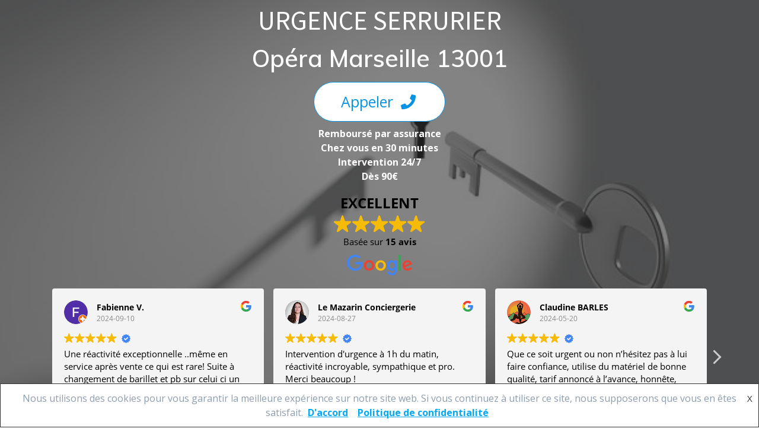

--- FILE ---
content_type: text/html; charset=UTF-8
request_url: https://serrureriefabre.com/serrurier-13001-marseille/opera/
body_size: 13206
content:
<!DOCTYPE html><html lang="fr-FR"><head><meta charset="UTF-8"><meta name="viewport" content="width=device-width, initial-scale=1"><link rel="profile" href="http://gmpg.org/xfn/11"> <script>(function (exports, d) {
            var _isReady = false,
                _event,
                _fns = [];

            function onReady(event) {
                d.removeEventListener("DOMContentLoaded", onReady);
                _isReady = true;
                _event = event;
                _fns.forEach(function (_fn) {
                    var fn = _fn[0],
                        context = _fn[1];
                    fn.call(context || exports, window.jQuery);
                });
            }

            function onReadyIe(event) {
                if (d.readyState === "complete") {
                    d.detachEvent("onreadystatechange", onReadyIe);
                    _isReady = true;
                    _event = event;
                    _fns.forEach(function (_fn) {
                        var fn = _fn[0],
                            context = _fn[1];
                        fn.call(context || exports, event);
                    });
                }
            }

            d.addEventListener && d.addEventListener("DOMContentLoaded", onReady) ||
            d.attachEvent && d.attachEvent("onreadystatechange", onReadyIe);

            function domReady(fn, context) {
                if (_isReady) {
                    fn.call(context, _event);
                }

                _fns.push([fn, context]);
            }

            exports.mesmerizeDomReady = domReady;
        })(window, document);</script> <meta name='robots' content='index, follow, max-image-preview:large, max-snippet:-1, max-video-preview:-1' /> <!-- This site is optimized with the Yoast SEO plugin v16.1.1 - https://yoast.com/wordpress/plugins/seo/ --><title>Serrurier Opéra Marseille 13001 - Ouverture porte urgente dès 90€ - Serrurerie Fabre</title><meta name="description" content="Serrurier Opéra Marseille 13001 (1er arrondissement) 24/7 - 📞 07 88 17 33 61 - Intervention en moins d&#039;1h - Ouverture de porte, changement de serrure - Serrurerie Fabre" /><link rel="canonical" href="https://serrureriefabre.com/serrurier-13001-marseille/opera/" /><meta property="og:locale" content="fr_FR" /><meta property="og:type" content="article" /><meta property="og:title" content="Serrurier Opéra Marseille 13001 - Ouverture porte urgente dès 90€ - Serrurerie Fabre" /><meta property="og:description" content="Serrurier Opéra Marseille 13001 (1er arrondissement) 24/7 - 📞 07 88 17 33 61 - Intervention en moins d&#039;1h - Ouverture de porte, changement de serrure - Serrurerie Fabre" /><meta property="og:url" content="https://serrureriefabre.com/serrurier-13001-marseille/opera/" /><meta property="og:site_name" content="Serrurerie Fabre" /><meta property="article:publisher" content="https://www.facebook.com/serrureriefabre" /><meta property="article:modified_time" content="2025-05-26T16:18:44+00:00" /><meta property="og:image" content="https://serrureriefabre.com/wp-content/uploads/2020/01/logocouleur-serrurier-e1581073322264.png" /><meta property="og:image:width" content="2000" /><meta property="og:image:height" content="1333" /><meta name="twitter:card" content="summary_large_image" /><meta name="twitter:label1" content="Durée de lecture est."><meta name="twitter:data1" content="2 minutes"> <script type="application/ld+json" class="yoast-schema-graph">{"@context":"https://schema.org","@graph":[{"@type":"Organization","@id":"https://serrureriefabre.com/#organization","name":"Serrurerie Fabre","url":"https://serrureriefabre.com/","sameAs":["https://www.facebook.com/serrureriefabre","https://instagram.com/serrurerie_fabre?igshid=12xlyedt8sq1k"],"logo":{"@type":"ImageObject","@id":"https://serrureriefabre.com/#logo","inLanguage":"fr-FR","url":"https://serrureriefabre.com/wp-content/uploads/2020/01/logocouleur-serrurier-e1581073322264.png","contentUrl":"https://serrureriefabre.com/wp-content/uploads/2020/01/logocouleur-serrurier-e1581073322264.png","width":2000,"height":1333,"caption":"Serrurerie Fabre"},"image":{"@id":"https://serrureriefabre.com/#logo"}},{"@type":"WebSite","@id":"https://serrureriefabre.com/#website","url":"https://serrureriefabre.com/","name":"Serrurerie Fabre","description":"","publisher":{"@id":"https://serrureriefabre.com/#organization"},"potentialAction":[{"@type":"SearchAction","target":"https://serrureriefabre.com/?s={search_term_string}","query-input":"required name=search_term_string"}],"inLanguage":"fr-FR"},{"@type":"WebPage","@id":"https://serrureriefabre.com/serrurier-13001-marseille/opera/#webpage","url":"https://serrureriefabre.com/serrurier-13001-marseille/opera/","name":"Serrurier Op\u00e9ra Marseille 13001 - Ouverture porte urgente d\u00e8s 90\u20ac - Serrurerie Fabre","isPartOf":{"@id":"https://serrureriefabre.com/#website"},"datePublished":"2022-02-04T10:24:11+00:00","dateModified":"2025-05-26T16:18:44+00:00","description":"Serrurier Op\u00e9ra Marseille 13001 (1er arrondissement) 24/7 - \ud83d\udcde 07 88 17 33 61 - Intervention en moins d'1h - Ouverture de porte, changement de serrure - Serrurerie Fabre","breadcrumb":{"@id":"https://serrureriefabre.com/serrurier-13001-marseille/opera/#breadcrumb"},"inLanguage":"fr-FR","potentialAction":[{"@type":"ReadAction","target":["https://serrureriefabre.com/serrurier-13001-marseille/opera/"]}]},{"@type":"BreadcrumbList","@id":"https://serrureriefabre.com/serrurier-13001-marseille/opera/#breadcrumb","itemListElement":[{"@type":"ListItem","position":1,"item":{"@type":"WebPage","@id":"https://serrureriefabre.com/","url":"https://serrureriefabre.com/","name":"Accueil"}},{"@type":"ListItem","position":2,"item":{"@type":"WebPage","@id":"https://serrureriefabre.com/serrurier-13001-marseille/","url":"https://serrureriefabre.com/serrurier-13001-marseille/","name":"Serrurier Marseille 13001"}},{"@type":"ListItem","position":3,"item":{"@type":"WebPage","@id":"https://serrureriefabre.com/serrurier-13001-marseille/opera/","url":"https://serrureriefabre.com/serrurier-13001-marseille/opera/","name":"Serrurier Op\u00e9ra Marseille 13001"}}]}]}</script> <!-- / Yoast SEO plugin. --><link rel='dns-prefetch' href='//fonts.googleapis.com' /><link rel="alternate" type="application/rss+xml" title="Serrurerie Fabre &raquo; Flux" href="https://serrureriefabre.com/feed/" /><link rel="alternate" type="application/rss+xml" title="Serrurerie Fabre &raquo; Flux des commentaires" href="https://serrureriefabre.com/comments/feed/" /><link rel='stylesheet' id='wp-block-library-css'  href='https://serrureriefabre.com/wp-includes/css/dist/block-library/style.min.css' type='text/css' media='all' /><link rel='stylesheet' id='font-awesome-5-css'  href='https://serrureriefabre.com/wp-content/plugins/themeisle-companion/obfx_modules/gutenberg-blocks/assets/fontawesome/css/all.min.css' type='text/css' media='all' /><link rel='stylesheet' id='font-awesome-4-shims-css'  href='https://serrureriefabre.com/wp-content/plugins/themeisle-companion/obfx_modules/gutenberg-blocks/assets/fontawesome/css/v4-shims.min.css' type='text/css' media='all' /><link rel='stylesheet' id='themeisle-block_styles-css'  href='https://serrureriefabre.com/wp-content/plugins/themeisle-companion/vendor/codeinwp/gutenberg-blocks/build/style.css' type='text/css' media='all' /><link rel='stylesheet' id='toc-screen-css'  href='https://serrureriefabre.com/wp-content/plugins/table-of-contents-plus/screen.min.css' type='text/css' media='all' /><link rel='stylesheet' id='mesmerize-style-css'  href='https://serrureriefabre.com/wp-content/themes/mesmerize/style.min.css' type='text/css' media='all' /><style id='mesmerize-style-inline-css' type='text/css'>img.logo.dark, img.custom-logo{width:auto;max-height:70px !important;}
/** cached kirki style */@media screen and (min-width: 768px){.header-homepage{background-position:center center;}}.header-homepage:not(.header-slide).color-overlay:before{background:#3C3C3C;}.header-homepage:not(.header-slide) .background-overlay,.header-homepage:not(.header-slide).color-overlay::before{opacity:0.48;}.header-homepage .header-description-row{padding-top:5%;padding-bottom:1%;}.inner-header-description{padding-top:0%;padding-bottom:0%;}@media screen and (max-width:767px){.header-homepage .header-description-row{padding-top:0%;padding-bottom:0%;}}@media only screen and (min-width: 768px){.header-content .align-holder{width:100%!important;}.inner-header-description{text-align:center!important;}}</style><link rel='stylesheet' id='mesmerize-style-bundle-css'  href='https://serrureriefabre.com/wp-content/themes/mesmerize/assets/css/theme.bundle.min.css' type='text/css' media='all' /><link rel='stylesheet' id='mesmerize-fonts-css'   data-href='https://fonts.googleapis.com/css?family=Open+Sans%3A300%2C400%2C600%2C700%7CMuli%3A300%2C300italic%2C400%2C400italic%2C600%2C600italic%2C700%2C700italic%2C900%2C900italic%7CPlayfair+Display%3A400%2C400italic%2C700%2C700italic&#038;subset=latin%2Clatin-ext' type='text/css' media='all' /><link rel='stylesheet' id='themeisle-gutenberg-post-6395-1748004128.css-css'  href='https://serrureriefabre.com/wp-content/uploads/themeisle-gutenberg/post-6395-1748004128.css' type='text/css' media='all' /><link rel='stylesheet' id='themeisle-gutenberg-post-6368-1651930368.css-css'  href='https://serrureriefabre.com/wp-content/uploads/themeisle-gutenberg/post-6368-1651930368.css' type='text/css' media='all' /><link rel='stylesheet' id='themeisle-gutenberg-post-6371-1651931280.css-css'  href='https://serrureriefabre.com/wp-content/uploads/themeisle-gutenberg/post-6371-1651931280.css' type='text/css' media='all' /><link rel='stylesheet' id='themeisle-gutenberg-post-5184-1640871719.css-css'  href='https://serrureriefabre.com/wp-content/uploads/themeisle-gutenberg/post-5184-1640871719.css' type='text/css' media='all' /><link rel='stylesheet' id='themeisle-gutenberg-post-5927-1748276325.css-css'  href='https://serrureriefabre.com/wp-content/uploads/themeisle-gutenberg/post-5927-1748276325.css' type='text/css' media='all' /><link rel='stylesheet' id='themeisle-gutenberg-google-fonts-5927-css'   data-href='//fonts.googleapis.com/css?family=Mada%3Aregular&#038;ver=1.6.1' type='text/css' media='all' /> <script type='text/javascript' src='https://serrureriefabre.com/wp-includes/js/jquery/jquery.min.js' id='jquery-core-js'></script> <script type='text/javascript' id='jquery-core-js-after'>(function () {
            function setHeaderTopSpacing() {

                setTimeout(function() {
                  var headerTop = document.querySelector('.header-top');
                  var headers = document.querySelectorAll('.header-wrapper .header,.header-wrapper .header-homepage');

                  for (var i = 0; i < headers.length; i++) {
                      var item = headers[i];
                      item.style.paddingTop = headerTop.getBoundingClientRect().height + "px";
                  }

                    var languageSwitcher = document.querySelector('.mesmerize-language-switcher');

                    if(languageSwitcher){
                        languageSwitcher.style.top = "calc( " +  headerTop.getBoundingClientRect().height + "px + 1rem)" ;
                    }
                    
                }, 100);

             
            }

            window.addEventListener('resize', setHeaderTopSpacing);
            window.mesmerizeSetHeaderTopSpacing = setHeaderTopSpacing
            mesmerizeDomReady(setHeaderTopSpacing);
        })();</script> <link rel="https://api.w.org/" href="https://serrureriefabre.com/wp-json/" /><link rel="alternate" type="application/json" href="https://serrureriefabre.com/wp-json/wp/v2/pages/5927" /><link rel="EditURI" type="application/rsd+xml" title="RSD" href="https://serrureriefabre.com/xmlrpc.php?rsd" /><link rel="wlwmanifest" type="application/wlwmanifest+xml" href="https://serrureriefabre.com/wp-includes/wlwmanifest.xml" /><meta name="generator" content="WordPress 5.7.14" /><link rel='shortlink' href='https://serrureriefabre.com/?p=5927' /><link rel="alternate" type="application/json+oembed" href="https://serrureriefabre.com/wp-json/oembed/1.0/embed?url=https%3A%2F%2Fserrureriefabre.com%2Fserrurier-13001-marseille%2Fopera%2F" /><link rel="alternate" type="text/xml+oembed" href="https://serrureriefabre.com/wp-json/oembed/1.0/embed?url=https%3A%2F%2Fserrureriefabre.com%2Fserrurier-13001-marseille%2Fopera%2F&#038;format=xml" /> <!-- HFCM by 99 Robots - Snippet # 1: gtm h --> <!-- Google Tag Manager --> <script>(function(w,d,s,l,i){w[l]=w[l]||[];w[l].push({'gtm.start':
new Date().getTime(),event:'gtm.js'});var f=d.getElementsByTagName(s)[0],
j=d.createElement(s),dl=l!='dataLayer'?'&l='+l:'';j.async=true;j.src=
'https://www.googletagmanager.com/gtm.js?id='+i+dl;f.parentNode.insertBefore(j,f);
})(window,document,'script','dataLayer','GTM-56T9BQSG');</script> <!-- End Google Tag Manager --> <!-- /end HFCM by 99 Robots --> <!-- Enter your scripts here --> <script type="text/javascript" data-name="async-styles">(function () {
            var links = document.querySelectorAll('link[data-href]');
            for (var i = 0; i < links.length; i++) {
                var item = links[i];
                item.href = item.getAttribute('data-href')
            }
        })();</script> <style type="text/css" id="custom-background-css">body.custom-background { background-color: #f3f7f9; background-image: url("https://serrureriefabre.com/wp-content/uploads/2020/01/key-2114046__340.jpg"); background-position: right top; background-size: cover; background-repeat: no-repeat; background-attachment: fixed; }</style><link rel="icon" href="https://serrureriefabre.com/wp-content/uploads/2020/01/cropped-logocouleur-serrurier-4-32x32.png" sizes="32x32" /><link rel="icon" href="https://serrureriefabre.com/wp-content/uploads/2020/01/cropped-logocouleur-serrurier-4-192x192.png" sizes="192x192" /><link rel="apple-touch-icon" href="https://serrureriefabre.com/wp-content/uploads/2020/01/cropped-logocouleur-serrurier-4-180x180.png" /><meta name="msapplication-TileImage" content="https://serrureriefabre.com/wp-content/uploads/2020/01/cropped-logocouleur-serrurier-4-270x270.png" /><style type="text/css" id="wp-custom-css">[class*="overlappable-"] {
    background-color: #f5fafd!important;
}
.footer-contact-boxes .footer-bg-accent{
    padding-left: 1rem;
    padding-right: 1rem;
    background-color: #03A9F4;
}
.wp-block-themeisle-blocks-button {
	margin-right:0!important;
}
.legende-logo-page figcaption {
	text-align:center;
}
.texte-fond-page p, .texte-fond-page h2, .texte-fond-page h3, .texte-fond-page h4, .texte-fond-page h5, .texte-fond-page h6, .texte-fond-page ul {
	text-align:left;
}
.texte-fond-page p, .texte-fond-page ul {
	font-size:1.1rem;
}

.page-id-5268 #page-top,
.page-id-5268 .navigation-bar,
.page-id-5268 .header-top { display: none !important; }

.page-id-5151 #page-top,
.page-id-5151 .navigation-bar,
.page-id-5151 .header-top { display: none !important; }

.page-id-5097 #page-top,
.page-id-5097 .navigation-bar,
.page-id-5097 .header-top { display: none !important; }

.page-id-5136 #page-top,
.page-id-5136 .navigation-bar,
.page-id-5136 .header-top { display: none !important; }

.page-id-5263 #page-top,
.page-id-5263 .navigation-bar,
.page-id-5263 .header-top { display: none !important; }

.page-id-5272 #page-top,
.page-id-5272 .navigation-bar,
.page-id-5272 .header-top { display: none !important; }

.page-id-5274 #page-top,
.page-id-5274 .navigation-bar,
.page-id-5274 .header-top { display: none !important; }

.page-id-5276 #page-top,
.page-id-5276 .navigation-bar,
.page-id-5276 .header-top { display: none !important; }

.page-id-5095 #page-top,
.page-id-5095 .navigation-bar,
.page-id-5095 .header-top { display: none !important; }

.page-id-5092 #page-top,
.page-id-5092 .navigation-bar,
.page-id-5092 .header-top { display: none !important; }

.page-id-5128 #page-top,
.page-id-5128 .navigation-bar,
.page-id-5128 .header-top { display: none !important; }

.page-id-5278 #page-top,
.page-id-5278 .navigation-bar,
.page-id-5278 .header-top { display: none !important; }

.page-id-5130 #page-top,
.page-id-5130 .navigation-bar,
.page-id-5130 .header-top { display: none !important; }

.page-id-7140 #page-top,
.page-id-7140 .navigation-bar,
.page-id-7140 .header-top { display: none !important; }

.page-id-5280 #page-top,
.page-id-5280 .navigation-bar,
.page-id-5280 .header-top { display: none !important; }

.page-id-5266 #page-top,
.page-id-5266 .navigation-bar,
.page-id-5266 .header-top { display: none !important; }

.page-id-5270 #page-top,
.page-id-5270 .navigation-bar,
.page-id-5270 .header-top { display: none !important; }

.page-id-5103 #page-top,
.page-id-5103 .navigation-bar,
.page-id-5103 .header-top { display: none !important; }

.page-id-5282 #page-top,
.page-id-5282 .navigation-bar,
.page-id-5282 .header-top { display: none !important; }

.page-id-5140 #page-top,
.page-id-5140 .navigation-bar,
.page-id-5140 .header-top { display: none !important; }

.page-id-5284 #page-top,
.page-id-5284 .navigation-bar,
.page-id-5284 .header-top { display: none !important; }

.page-id-5099 #page-top,
.page-id-5099 .navigation-bar,
.page-id-5099 .header-top { display: none !important; }

.page-id-5138 #page-top,
.page-id-5138 .navigation-bar,
.page-id-5138 .header-top { display: none !important; }

.page-id-5101 #page-top,
.page-id-5101 .navigation-bar,
.page-id-5101 .header-top { display: none !important; }

.page-id-5286 #page-top,
.page-id-5286 .navigation-bar,
.page-id-5286 .header-top { display: none !important; }

.page-id-5288 #page-top,
.page-id-5288 .navigation-bar,
.page-id-5288 .header-top { display: none !important; }

.page-id-5145 #page-top,
.page-id-5145 .navigation-bar,
.page-id-5145 .header-top { display: none !important; }

.page-id-5290 #page-top,
.page-id-5290 .navigation-bar,
.page-id-5290 .header-top { display: none !important; }

.page-id-4742 #page-top,
.page-id-4742 .navigation-bar,
.page-id-4742 .header-top { display: none !important; }

.page-id-5160 #page-top,
.page-id-5160 .navigation-bar,
.page-id-5160 .header-top { display: none !important; }

.page-id-5907 #page-top,
.page-id-5907 .navigation-bar,
.page-id-5907 .header-top { display: none !important; }

.page-id-5918 #page-top,
.page-id-5918 .navigation-bar,
.page-id-5918 .header-top { display: none !important; }

.page-id-5922 #page-top,
.page-id-5922 .navigation-bar,
.page-id-5922 .header-top { display: none !important; }

.page-id-5927 #page-top,
.page-id-5927 .navigation-bar,
.page-id-5927 .header-top { display: none !important; }

.page-id-5929 #page-top,
.page-id-5929 .navigation-bar,
.page-id-5929 .header-top { display: none !important; }

.page-id-5932 #page-top,
.page-id-5932 .navigation-bar,
.page-id-5932 .header-top { display: none !important; }

.page-id-5615 #page-top,
.page-id-5615 .navigation-bar,
.page-id-5615 .header-top { display: none !important; }

.page-id-5936 #page-top,
.page-id-5936 .navigation-bar,
.page-id-5936 .header-top { display: none !important; }

.page-id-5942 #page-top,
.page-id-5942 .navigation-bar,
.page-id-5942 .header-top { display: none !important; }

.page-id-5945 #page-top,
.page-id-5945 .navigation-bar,
.page-id-5945 .header-top { display: none !important; }

.page-id-5947 #page-top,
.page-id-5947 .navigation-bar,
.page-id-5947 .header-top { display: none !important; }

.page-id-5617 #page-top,
.page-id-5617 .navigation-bar,
.page-id-5617 .header-top { display: none !important; }

.page-id-5956 #page-top,
.page-id-5956 .navigation-bar,
.page-id-5956 .header-top { display: none !important; }

.page-id-5617 #page-top,
.page-id-5617 .navigation-bar,
.page-id-5617 .header-top { display: none !important; }

.page-id-5963 #page-top,
.page-id-5963 .navigation-bar,
.page-id-5963 .header-top { display: none !important; }

.page-id-5958 #page-top,
.page-id-5958 .navigation-bar,
.page-id-5958 .header-top { display: none !important; }

.page-id-5961 #page-top,
.page-id-5961 .navigation-bar,
.page-id-5961 .header-top { display: none !important; }

.page-id-5619 #page-top,
.page-id-5619 .navigation-bar,
.page-id-5619 .header-top { display: none !important; }

.page-id-5974 #page-top,
.page-id-5974 .navigation-bar,
.page-id-5974 .header-top { display: none !important; }

.page-id-5976 #page-top,
.page-id-5976 .navigation-bar,
.page-id-5976 .header-top { display: none !important; }

.page-id-5967 #page-top,
.page-id-5967 .navigation-bar,
.page-id-5967 .header-top { display: none !important; }

.page-id-5970 #page-top,
.page-id-5970 .navigation-bar,
.page-id-5970 .header-top { display: none !important; }

.page-id-5621 #page-top,
.page-id-5621 .navigation-bar,
.page-id-5621 .header-top { display: none !important; }

.page-id-5980 #page-top,
.page-id-5980 .navigation-bar,
.page-id-5980 .header-top { display: none !important; }

.page-id-5986 #page-top,
.page-id-5986 .navigation-bar,
.page-id-5986 .header-top { display: none !important; }

.page-id-5984 #page-top,
.page-id-5984 .navigation-bar,
.page-id-5984 .header-top { display: none !important; }

.page-id-5988 #page-top,
.page-id-5988 .navigation-bar,
.page-id-5988 .header-top { display: none !important; }

.page-id-5623 #page-top,
.page-id-5623 .navigation-bar,
.page-id-5623 .header-top { display: none !important; }

.page-id-5992 #page-top,
.page-id-5992 .navigation-bar,
.page-id-5992 .header-top { display: none !important; }

.page-id-5997 #page-top,
.page-id-5997 .navigation-bar,
.page-id-5997 .header-top { display: none !important; }

.page-id-6000 #page-top,
.page-id-6000 .navigation-bar,
.page-id-6000 .header-top { display: none !important; }

.page-id-6002 #page-top,
.page-id-6002 .navigation-bar,
.page-id-6002 .header-top { display: none !important; }

.page-id-6004 #page-top,
.page-id-6004 .navigation-bar,
.page-id-6004 .header-top { display: none !important; }

.page-id-6006 #page-top,
.page-id-6006 .navigation-bar,
.page-id-6006 .header-top { display: none !important; }

.page-id-5625 #page-top,
.page-id-5625 .navigation-bar,
.page-id-5625 .header-top { display: none !important; }

.page-id-6011 #page-top,
.page-id-6011 .navigation-bar,
.page-id-6011 .header-top { display: none !important; }

.page-id-6016 #page-top,
.page-id-6016 .navigation-bar,
.page-id-6016 .header-top { display: none !important; }

.page-id-6020 #page-top,
.page-id-6020 .navigation-bar,
.page-id-6020 .header-top { display: none !important; }

.page-id-6018 #page-top,
.page-id-6018 .navigation-bar,
.page-id-6018 .header-top { display: none !important; }

.page-id-6023 #page-top,
.page-id-6023 .navigation-bar,
.page-id-6023 .header-top { display: none !important; }

.page-id-6025 #page-top,
.page-id-6025 .navigation-bar,
.page-id-6025 .header-top { display: none !important; }

.page-id-6027 #page-top,
.page-id-6027 .navigation-bar,
.page-id-6027 .header-top { display: none !important; }

.page-id-5627 #page-top,
.page-id-5627 .navigation-bar,
.page-id-5627 .header-top { display: none !important; }

.page-id-6031 #page-top,
.page-id-6031 .navigation-bar,
.page-id-6031 .header-top { display: none !important; }

.page-id-6040 #page-top,
.page-id-6040 .navigation-bar,
.page-id-6040 .header-top { display: none !important; }

.page-id-6042 #page-top,
.page-id-6042 .navigation-bar,
.page-id-6042 .header-top { display: none !important; }

.page-id-6044 #page-top,
.page-id-6044 .navigation-bar,
.page-id-6044 .header-top { display: none !important; }

.page-id-6034 #page-top,
.page-id-6034 .navigation-bar,
.page-id-6034 .header-top { display: none !important; }

.page-id-6036 #page-top,
.page-id-6036 .navigation-bar,
.page-id-6036 .header-top { display: none !important; }

.page-id-6038 #page-top,
.page-id-6038 .navigation-bar,
.page-id-6038 .header-top { display: none !important; }

.page-id-6048 #page-top,
.page-id-6048 .navigation-bar,
.page-id-6048 .header-top { display: none !important; }

.page-id-6046 #page-top,
.page-id-6046 .navigation-bar,
.page-id-6046 .header-top { display: none !important; }

.page-id-6050 #page-top,
.page-id-6050 .navigation-bar,
.page-id-6050 .header-top { display: none !important; }

.page-id-5629 #page-top,
.page-id-5629 .navigation-bar,
.page-id-5629 .header-top { display: none !important; }

.page-id-6063 #page-top,
.page-id-6063 .navigation-bar,
.page-id-6063 .header-top { display: none !important; }

.page-id-6068 #page-top,
.page-id-6068 .navigation-bar,
.page-id-6068 .header-top { display: none !important; }

.page-id-6061 #page-top,
.page-id-6061 .navigation-bar,
.page-id-6061 .header-top { display: none !important; }

.page-id-6070 #page-top,
.page-id-6070 .navigation-bar,
.page-id-6070 .header-top { display: none !important; }

.page-id-6056 #page-top,
.page-id-6056 .navigation-bar,
.page-id-6056 .header-top { display: none !important; }

.page-id-6065 #page-top,
.page-id-6065 .navigation-bar,
.page-id-6065 .header-top { display: none !important; }

.page-id-6072 #page-top,
.page-id-6072 .navigation-bar,
.page-id-6072 .header-top { display: none !important; }

.page-id-6074 #page-top,
.page-id-6074 .navigation-bar,
.page-id-6074 .header-top { display: none !important; }

.page-id-6076 #page-top,
.page-id-6076 .navigation-bar,
.page-id-6076 .header-top { display: none !important; }

.page-id-5630 #page-top,
.page-id-5630 .navigation-bar,
.page-id-5630 .header-top { display: none !important; }

.page-id-6102 #page-top,
.page-id-6102 .navigation-bar,
.page-id-6102 .header-top { display: none !important; }

.page-id-6114 #page-top,
.page-id-6114 .navigation-bar,
.page-id-6114 .header-top { display: none !important; }

.page-id-6106 #page-top,
.page-id-6106 .navigation-bar,
.page-id-6106 .header-top { display: none !important; }

.page-id-6108 #page-top,
.page-id-6108 .navigation-bar,
.page-id-6108 .header-top { display: none !important; }

.page-id-6110 #page-top,
.page-id-6110 .navigation-bar,
.page-id-6110 .header-top { display: none !important; }

.page-id-6112 #page-top,
.page-id-6112 .navigation-bar,
.page-id-6112 .header-top { display: none !important; }

.page-id-5631 #page-top,
.page-id-5631 .navigation-bar,
.page-id-5631 .header-top { display: none !important; }

.page-id-6129 #page-top,
.page-id-6129 .navigation-bar,
.page-id-6129 .header-top { display: none !important; }

.page-id-6125 #page-top,
.page-id-6125 .navigation-bar,
.page-id-6125 .header-top { display: none !important; }

.page-id-6131 #page-top,
.page-id-6131 .navigation-bar,
.page-id-6131 .header-top { display: none !important; }

.page-id-6133 #page-top,
.page-id-6133 .navigation-bar,
.page-id-6133 .header-top { display: none !important; }

.page-id-6139 #page-top,
.page-id-6139 .navigation-bar,
.page-id-6139 .header-top { display: none !important; }

.page-id-6141 #page-top,
.page-id-6141 .navigation-bar,
.page-id-6141 .header-top { display: none !important; }

.page-id-6143 #page-top,
.page-id-6143 .navigation-bar,
.page-id-6143 .header-top { display: none !important; }

.page-id-6120 #page-top,
.page-id-6120 .navigation-bar,
.page-id-6120 .header-top { display: none !important; }

.page-id-6127 #page-top,
.page-id-6127 .navigation-bar,
.page-id-6127 .header-top { display: none !important; }

.page-id-6135 #page-top,
.page-id-6135 .navigation-bar,
.page-id-6135 .header-top { display: none !important; }

.page-id-6137 #page-top,
.page-id-6137 .navigation-bar,
.page-id-6137 .header-top { display: none !important; }

.page-id-5632 #page-top,
.page-id-5632 .navigation-bar,
.page-id-5632 .header-top { display: none !important; }

.page-id-6152 #page-top,
.page-id-6152 .navigation-bar,
.page-id-6152 .header-top { display: none !important; }

.page-id-6148 #page-top,
.page-id-6148 .navigation-bar,
.page-id-6148 .header-top { display: none !important; }

.page-id-6162 #page-top,
.page-id-6162 .navigation-bar,
.page-id-6162 .header-top { display: none !important; }

.page-id-6154 #page-top,
.page-id-6154 .navigation-bar,
.page-id-6154 .header-top { display: none !important; }

.page-id-6156 #page-top,
.page-id-6156 .navigation-bar,
.page-id-6156 .header-top { display: none !important; }

.page-id-6158 #page-top,
.page-id-6158 .navigation-bar,
.page-id-6158 .header-top { display: none !important; }

.page-id-6160 #page-top,
.page-id-6160 .navigation-bar,
.page-id-6160 .header-top { display: none !important; }

.page-id-5633 #page-top,
.page-id-5633 .navigation-bar,
.page-id-5633 .header-top { display: none !important; }

.page-id-6166 #page-top,
.page-id-6166 .navigation-bar,
.page-id-6166 .header-top { display: none !important; }

.page-id-6169 #page-top,
.page-id-6169 .navigation-bar,
.page-id-6169 .header-top { display: none !important; }

.page-id-6181 #page-top,
.page-id-6181 .navigation-bar,
.page-id-6181 .header-top { display: none !important; }

.page-id-5633 #page-top,
.page-id-5633 .navigation-bar,
.page-id-5633 .header-top { display: none !important; }

.page-id-6173 #page-top,
.page-id-6173 .navigation-bar,
.page-id-6173 .header-top { display: none !important; }

.page-id-6175 #page-top,
.page-id-6175 .navigation-bar,
.page-id-6175 .header-top { display: none !important; }

.page-id-6177 #page-top,
.page-id-6177 .navigation-bar,
.page-id-6177 .header-top { display: none !important; }

.page-id-6171 #page-top,
.page-id-6171 .navigation-bar,
.page-id-6171 .header-top { display: none !important; }

.page-id-6179 #page-top,
.page-id-6179 .navigation-bar,
.page-id-6179 .header-top { display: none !important; }

.page-id-6183 #page-top,
.page-id-6183 .navigation-bar,
.page-id-6183 .header-top { display: none !important; }

.page-id-6185 #page-top,
.page-id-6185 .navigation-bar,
.page-id-6185 .header-top { display: none !important; }

.page-id-6187 #page-top,
.page-id-6187 .navigation-bar,
.page-id-6187 .header-top { display: none !important; }

.page-id-5634 #page-top,
.page-id-5634 .navigation-bar,
.page-id-5634 .header-top { display: none !important; }

.page-id-6195 #page-top,
.page-id-6195 .navigation-bar,
.page-id-6195 .header-top { display: none !important; }

.page-id-6197 #page-top,
.page-id-6197 .navigation-bar,
.page-id-6197 .header-top { display: none !important; }

.page-id-6199 #page-top,
.page-id-6199 .navigation-bar,
.page-id-6199 .header-top { display: none !important; }

.page-id-6192 #page-top,
.page-id-6192 .navigation-bar,
.page-id-6192 .header-top { display: none !important; }

.page-id-6201 #page-top,
.page-id-6201 .navigation-bar,
.page-id-6201 .header-top { display: none !important; }

.page-id-6205 #page-top,
.page-id-6205 .navigation-bar,
.page-id-6205 .header-top { display: none !important; }

.page-id-6203 #page-top,
.page-id-6203 .navigation-bar,
.page-id-6203 .header-top { display: none !important; }

.page-id-5635 #page-top,
.page-id-5635 .navigation-bar,
.page-id-5635 .header-top { display: none !important; }

.page-id-6215 #page-top,
.page-id-6215 .navigation-bar,
.page-id-6215 .header-top { display: none !important; }

.page-id-6217 #page-top,
.page-id-6217 .navigation-bar,
.page-id-6217 .header-top { display: none !important; }

.page-id-6221 #page-top,
.page-id-6221 .navigation-bar,
.page-id-6221 .header-top { display: none !important; }

.page-id-6231 #page-top,
.page-id-6231 .navigation-bar,
.page-id-6231 .header-top { display: none !important; }

.page-id-6209 #page-top,
.page-id-6209 .navigation-bar,
.page-id-6209 .header-top { display: none !important; }

.page-id-6213 #page-top,
.page-id-6213 .navigation-bar,
.page-id-6213 .header-top { display: none !important; }

.page-id-6219 #page-top,
.page-id-6219 .navigation-bar,
.page-id-6219 .header-top { display: none !important; }

.page-id-6223 #page-top,
.page-id-6223 .navigation-bar,
.page-id-6223 .header-top { display: none !important; }

.page-id-6225 #page-top,
.page-id-6225 .navigation-bar,
.page-id-6225 .header-top { display: none !important; }

.page-id-6227 #page-top,
.page-id-6227 .navigation-bar,
.page-id-6227 .header-top { display: none !important; }

.page-id-6229 #page-top,
.page-id-6229 .navigation-bar,
.page-id-6229 .header-top { display: none !important; }

.page-id-5936 #page-top,
.page-id-5936 .navigation-bar,
.page-id-5936 .header-top { display: none !important; }

.page-id-6237 #page-top,
.page-id-6237 .navigation-bar,
.page-id-6237 .header-top { display: none !important; }

.page-id-6241 #page-top,
.page-id-6241 .navigation-bar,
.page-id-6241 .header-top { display: none !important; }

.page-id-6244 #page-top,
.page-id-6244 .navigation-bar,
.page-id-6244 .header-top { display: none !important; }

.page-id-6246 #page-top,
.page-id-6246 .navigation-bar,
.page-id-6246 .header-top { display: none !important; }

.page-id-5292 #page-top,
.page-id-5292 .navigation-bar,
.page-id-5292 .header-top { display: none !important; }

.page-id-5294 #page-top,
.page-id-5294 .navigation-bar,
.page-id-5294 .header-top { display: none !important; }

.page-id-5296 #page-top,
.page-id-5296 .navigation-bar,
.page-id-5296 .header-top { display: none !important; }

.page-id-5298 #page-top,
.page-id-5298 .navigation-bar,
.page-id-5298 .header-top { display: none !important; }

.page-id-5300 #page-top,
.page-id-5300 .navigation-bar,
.page-id-5300 .header-top { display: none !important; }

.page-id-5302 #page-top,
.page-id-5302 .navigation-bar,
.page-id-5302 .header-top { display: none !important; }

.page-id-5304 #page-top,
.page-id-5304 .navigation-bar,
.page-id-5304 .header-top { display: none !important; }

.page-id-5306 #page-top,
.page-id-5306 .navigation-bar,
.page-id-5306 .header-top { display: none !important; }

.page-id-5087 #page-top,
.page-id-5087 .navigation-bar,
.page-id-5087 .header-top { display: none !important; }

.page-id-5133 #page-top,
.page-id-5133 .navigation-bar,
.page-id-5133 .header-top { display: none !important; }

.page-id-5308 #page-top,
.page-id-5308 .navigation-bar,
.page-id-5308 .header-top { display: none !important; }

.page-id-5147 #page-top,
.page-id-5147 .navigation-bar,
.page-id-5147 .header-top { display: none !important; }

.page-id-5310 #page-top,
.page-id-5310 .navigation-bar,
.page-id-5310 .header-top { display: none !important; }

.page-id-5312 #page-top,
.page-id-5312 .navigation-bar,
.page-id-5312 .header-top { display: none !important; }

.page-id-5316 #page-top,
.page-id-5316 .navigation-bar,
.page-id-5316 .header-top { display: none !important; }

.page-id-5318 #page-top,
.page-id-5318 .navigation-bar,
.page-id-5318 .header-top { display: none !important; }

.page-id-5320 #page-top,
.page-id-5320 .navigation-bar,
.page-id-5320 .header-top { display: none !important; }

.page-id-5322 #page-top,
.page-id-5322 .navigation-bar,
.page-id-5322 .header-top { display: none !important; }

.page-id-5324 #page-top,
.page-id-5324 .navigation-bar,
.page-id-5324 .header-top { display: none !important; }


@media only screen and (max-width: 768px) {
  .page-id-4742 .obfx-cookie-bar {
    display: none !important;
  }
  .page-id-5087 .obfx-cookie-bar {
    display: none !important;
  }
  .page-id-5092 .obfx-cookie-bar {
    display: none !important;
  }
  .page-id-5095 .obfx-cookie-bar {
    display: none !important;
  }
  .page-id-5097 .obfx-cookie-bar {
    display: none !important;
  }
  .page-id-5099 .obfx-cookie-bar {
    display: none !important;
  }
  .page-id-5101 .obfx-cookie-bar {
    display: none !important;
  }
  .page-id-5103 .obfx-cookie-bar {
    display: none !important;
  }
  .page-id-5128 .obfx-cookie-bar {
    display: none !important;
  }
  .page-id-5130 .obfx-cookie-bar {
    display: none !important;
  }
  .page-id-5133 .obfx-cookie-bar {
    display: none !important;
  }
  .page-id-5136 .obfx-cookie-bar {
    display: none !important;
  }
  .page-id-5138 .obfx-cookie-bar {
    display: none !important;
  }
  .page-id-5140 .obfx-cookie-bar {
    display: none !important;
  }
  .page-id-5145 .obfx-cookie-bar {
    display: none !important;
  }
  .page-id-5147 .obfx-cookie-bar {
    display: none !important;
  }
  .page-id-5151 .obfx-cookie-bar {
    display: none !important;
  }
  .page-id-5160 .obfx-cookie-bar {
    display: none !important;
  }
  .page-id-5263 .obfx-cookie-bar {
    display: none !important;
  }
  .page-id-5266 .obfx-cookie-bar {
    display: none !important;
  }
  .page-id-5268 .obfx-cookie-bar {
    display: none !important;
  }
  .page-id-5270 .obfx-cookie-bar {
    display: none !important;
  }
  .page-id-5272 .obfx-cookie-bar {
    display: none !important;
  }
  .page-id-5274 .obfx-cookie-bar {
    display: none !important;
  }
  .page-id-5276 .obfx-cookie-bar {
    display: none !important;
  }
  .page-id-5278 .obfx-cookie-bar {
    display: none !important;
  }
  .page-id-5280 .obfx-cookie-bar {
    display: none !important;
  }
  .page-id-5282 .obfx-cookie-bar {
    display: none !important;
  }
  .page-id-5284 .obfx-cookie-bar {
    display: none !important;
  }
  .page-id-5286 .obfx-cookie-bar {
    display: none !important;
  }
  .page-id-5288 .obfx-cookie-bar {
    display: none !important;
  }
  .page-id-5290 .obfx-cookie-bar {
    display: none !important;
  }
  .page-id-5292 .obfx-cookie-bar {
    display: none !important;
  }
  .page-id-5294 .obfx-cookie-bar {
    display: none !important;
  }
  .page-id-5296 .obfx-cookie-bar {
    display: none !important;
  }
  .page-id-5298 .obfx-cookie-bar {
    display: none !important;
  }
  .page-id-5300 .obfx-cookie-bar {
    display: none !important;
  }
  .page-id-5302 .obfx-cookie-bar {
    display: none !important;
  }
  .page-id-5304 .obfx-cookie-bar {
    display: none !important;
  }
  .page-id-5306 .obfx-cookie-bar {
    display: none !important;
  }
  .page-id-5308 .obfx-cookie-bar {
    display: none !important;
  }
  .page-id-5310 .obfx-cookie-bar {
    display: none !important;
  }
  .page-id-5312 .obfx-cookie-bar {
    display: none !important;
  }
  .page-id-5316 .obfx-cookie-bar {
    display: none !important;
  }
  .page-id-5318 .obfx-cookie-bar {
    display: none !important;
  }
  .page-id-5320 .obfx-cookie-bar {
    display: none !important;
  }
  .page-id-5322 .obfx-cookie-bar {
    display: none !important;
  }
  .page-id-5324 .obfx-cookie-bar {
    display: none !important;
  }
  .page-id-5615 .obfx-cookie-bar {
    display: none !important;
  }
  .page-id-5617 .obfx-cookie-bar {
    display: none !important;
  }
  .page-id-5619 .obfx-cookie-bar {
    display: none !important;
  }
  .page-id-5621 .obfx-cookie-bar {
    display: none !important;
  }
  .page-id-5623 .obfx-cookie-bar {
    display: none !important;
  }
  .page-id-5625 .obfx-cookie-bar {
    display: none !important;
  }
  .page-id-5627 .obfx-cookie-bar {
    display: none !important;
  }
  .page-id-5629 .obfx-cookie-bar {
    display: none !important;
  }
  .page-id-5630 .obfx-cookie-bar {
    display: none !important;
  }
  .page-id-5631 .obfx-cookie-bar {
    display: none !important;
  }
  .page-id-5632 .obfx-cookie-bar {
    display: none !important;
  }
  .page-id-5633 .obfx-cookie-bar {
    display: none !important;
  }
  .page-id-5634 .obfx-cookie-bar {
    display: none !important;
  }
  .page-id-5635 .obfx-cookie-bar {
    display: none !important;
  }
  .page-id-5907 .obfx-cookie-bar {
    display: none !important;
  }
  .page-id-5918 .obfx-cookie-bar {
    display: none !important;
  }
  .page-id-5922 .obfx-cookie-bar {
    display: none !important;
  }
  .page-id-5927 .obfx-cookie-bar {
    display: none !important;
  }
  .page-id-5929 .obfx-cookie-bar {
    display: none !important;
  }
  .page-id-5932 .obfx-cookie-bar {
    display: none !important;
  }
  .page-id-5936 .obfx-cookie-bar {
    display: none !important;
  }
  .page-id-5942 .obfx-cookie-bar {
    display: none !important;
  }
  .page-id-5945 .obfx-cookie-bar {
    display: none !important;
  }
  .page-id-5947 .obfx-cookie-bar {
    display: none !important;
  }
  .page-id-5956 .obfx-cookie-bar {
    display: none !important;
  }
  .page-id-5958 .obfx-cookie-bar {
    display: none !important;
  }
  .page-id-5961 .obfx-cookie-bar {
    display: none !important;
  }
  .page-id-5963 .obfx-cookie-bar {
    display: none !important;
  }
  .page-id-5967 .obfx-cookie-bar {
    display: none !important;
  }
  .page-id-5970 .obfx-cookie-bar {
    display: none !important;
  }
  .page-id-5974 .obfx-cookie-bar {
    display: none !important;
  }
  .page-id-5976 .obfx-cookie-bar {
    display: none !important;
  }
  .page-id-5980 .obfx-cookie-bar {
    display: none !important;
  }
  .page-id-5984 .obfx-cookie-bar {
    display: none !important;
  }
  .page-id-5986 .obfx-cookie-bar {
    display: none !important;
  }
  .page-id-5988 .obfx-cookie-bar {
    display: none !important;
  }
  .page-id-5992 .obfx-cookie-bar {
    display: none !important;
  }
  .page-id-5997 .obfx-cookie-bar {
    display: none !important;
  }
  .page-id-6000 .obfx-cookie-bar {
    display: none !important;
  }
  .page-id-6002 .obfx-cookie-bar {
    display: none !important;
  }
  .page-id-6004 .obfx-cookie-bar {
    display: none !important;
  }
  .page-id-6006 .obfx-cookie-bar {
    display: none !important;
  }
  .page-id-6011 .obfx-cookie-bar {
    display: none !important;
  }
  .page-id-6016 .obfx-cookie-bar {
    display: none !important;
  }
  .page-id-6018 .obfx-cookie-bar {
    display: none !important;
  }
  .page-id-6020 .obfx-cookie-bar {
    display: none !important;
  }
  .page-id-6023 .obfx-cookie-bar {
    display: none !important;
  }
  .page-id-6025 .obfx-cookie-bar {
    display: none !important;
  }
  .page-id-6027 .obfx-cookie-bar {
    display: none !important;
  }
  .page-id-6031 .obfx-cookie-bar {
    display: none !important;
  }
  .page-id-6034 .obfx-cookie-bar {
    display: none !important;
  }
  .page-id-6036 .obfx-cookie-bar {
    display: none !important;
  }
  .page-id-6038 .obfx-cookie-bar {
    display: none !important;
  }
  .page-id-6040 .obfx-cookie-bar {
    display: none !important;
  }
  .page-id-6042 .obfx-cookie-bar {
    display: none !important;
  }
  .page-id-6044 .obfx-cookie-bar {
    display: none !important;
  }
  .page-id-6046 .obfx-cookie-bar {
    display: none !important;
  }
  .page-id-6048 .obfx-cookie-bar {
    display: none !important;
  }
  .page-id-6050 .obfx-cookie-bar {
    display: none !important;
  }
  .page-id-6056 .obfx-cookie-bar {
    display: none !important;
  }
  .page-id-6061 .obfx-cookie-bar {
    display: none !important;
  }
  .page-id-6063 .obfx-cookie-bar {
    display: none !important;
  }
  .page-id-6065 .obfx-cookie-bar {
    display: none !important;
  }
  .page-id-6068 .obfx-cookie-bar {
    display: none !important;
  }
  .page-id-6070 .obfx-cookie-bar {
    display: none !important;
  }
  .page-id-6072 .obfx-cookie-bar {
    display: none !important;
  }
  .page-id-6074 .obfx-cookie-bar {
    display: none !important;
  }
  .page-id-6076 .obfx-cookie-bar {
    display: none !important;
  }
  .page-id-6102 .obfx-cookie-bar {
    display: none !important;
  }
  .page-id-6106 .obfx-cookie-bar {
    display: none !important;
  }
  .page-id-6108 .obfx-cookie-bar {
    display: none !important;
  }
  .page-id-6110 .obfx-cookie-bar {
    display: none !important;
  }
  .page-id-6112 .obfx-cookie-bar {
    display: none !important;
  }
  .page-id-6114 .obfx-cookie-bar {
    display: none !important;
  }
  .page-id-6120 .obfx-cookie-bar {
    display: none !important;
  }
  .page-id-6125 .obfx-cookie-bar {
    display: none !important;
  }
  .page-id-6127 .obfx-cookie-bar {
    display: none !important;
  }
  .page-id-6129 .obfx-cookie-bar {
    display: none !important;
  }
  .page-id-6131 .obfx-cookie-bar {
    display: none !important;
  }
  .page-id-6133 .obfx-cookie-bar {
    display: none !important;
  }
  .page-id-6135 .obfx-cookie-bar {
    display: none !important;
  }
  .page-id-6137 .obfx-cookie-bar {
    display: none !important;
  }
  .page-id-6139 .obfx-cookie-bar {
    display: none !important;
  }
  .page-id-6141 .obfx-cookie-bar {
    display: none !important;
  }
  .page-id-6143 .obfx-cookie-bar {
    display: none !important;
  }
  .page-id-6148 .obfx-cookie-bar {
    display: none !important;
  }
  .page-id-6152 .obfx-cookie-bar {
    display: none !important;
  }
  .page-id-6154 .obfx-cookie-bar {
    display: none !important;
  }
  .page-id-6156 .obfx-cookie-bar {
    display: none !important;
  }
  .page-id-6158 .obfx-cookie-bar {
    display: none !important;
  }
  .page-id-6160 .obfx-cookie-bar {
    display: none !important;
  }
  .page-id-6162 .obfx-cookie-bar {
    display: none !important;
  }
  .page-id-6166 .obfx-cookie-bar {
    display: none !important;
  }
  .page-id-6169 .obfx-cookie-bar {
    display: none !important;
  }
  .page-id-6171 .obfx-cookie-bar {
    display: none !important;
  }
  .page-id-6173 .obfx-cookie-bar {
    display: none !important;
  }
  .page-id-6175 .obfx-cookie-bar {
    display: none !important;
  }
  .page-id-6177 .obfx-cookie-bar {
    display: none !important;
  }
  .page-id-6179 .obfx-cookie-bar {
    display: none !important;
  }
  .page-id-6181 .obfx-cookie-bar {
    display: none !important;
  }
  .page-id-6183 .obfx-cookie-bar {
    display: none !important;
  }
  .page-id-6185 .obfx-cookie-bar {
    display: none !important;
  }
  .page-id-6187 .obfx-cookie-bar {
    display: none !important;
  }
  .page-id-6192 .obfx-cookie-bar {
    display: none !important;
  }
  .page-id-6195 .obfx-cookie-bar {
    display: none !important;
  }
  .page-id-6197 .obfx-cookie-bar {
    display: none !important;
  }
  .page-id-6199 .obfx-cookie-bar {
    display: none !important;
  }
  .page-id-6201 .obfx-cookie-bar {
    display: none !important;
  }
  .page-id-6203 .obfx-cookie-bar {
    display: none !important;
  }
  .page-id-6205 .obfx-cookie-bar {
    display: none !important;
  }
  .page-id-6209 .obfx-cookie-bar {
    display: none !important;
  }
  .page-id-6213 .obfx-cookie-bar {
    display: none !important;
  }
  .page-id-6215 .obfx-cookie-bar {
    display: none !important;
  }
  .page-id-6217 .obfx-cookie-bar {
    display: none !important;
  }
  .page-id-6219 .obfx-cookie-bar {
    display: none !important;
  }
  .page-id-6221 .obfx-cookie-bar {
    display: none !important;
  }
  .page-id-6223 .obfx-cookie-bar {
    display: none !important;
  }
  .page-id-6225 .obfx-cookie-bar {
    display: none !important;
  }
  .page-id-6227 .obfx-cookie-bar {
    display: none !important;
  }
  .page-id-6229 .obfx-cookie-bar {
    display: none !important;
  }
  .page-id-6231 .obfx-cookie-bar {
    display: none !important;
  }
  .page-id-6237 .obfx-cookie-bar {
    display: none !important;
  }
  .page-id-6241 .obfx-cookie-bar {
    display: none !important;
  }
  .page-id-6244 .obfx-cookie-bar {
    display: none !important;
  }
  .page-id-6246 .obfx-cookie-bar {
    display: none !important;
  }
  .page-id-7140 .obfx-cookie-bar {
    display: none !important;
  }
}</style><style id="page-content-custom-styles"></style><style data-name="background-content-colors">.mesmerize-inner-page .page-content,
        .mesmerize-inner-page .content,
        .mesmerize-front-page.mesmerize-content-padding .page-content {
            background-color: transparent;
        }</style><!--  Clickcease.com tracking--> <script type='text/javascript'>var script = document.createElement('script');
script.async = true; script.type = 'text/javascript';
var target = 'https://www.clickcease.com/monitor/stat.js';
script.src = target;var elem = document.head;elem.appendChild(script);</script> <noscript> <a href='https://www.clickcease.com' rel='nofollow'><img src='https://monitor.clickcease.com/stats/stats.aspx' alt='ClickCease'/></a> </noscript> <!--  Clickcease.com tracking--></head><body class="page-template page-template-templates page-template-builder-fullwidth-std page-template-templatesbuilder-fullwidth-std-php page page-id-5927 page-child parent-pageid-5160 custom-background wp-custom-logo overlap-first-section mesmerize-inner-page"><style>.screen-reader-text[href="#page-content"]:focus {
            background-color: #f1f1f1;
            border-radius: 3px;
            box-shadow: 0 0 2px 2px rgba(0, 0, 0, 0.6);
            clip: auto !important;
            clip-path: none;
            color: #21759b;
           
        }</style><a class="skip-link screen-reader-text" href="#page-content">Skip to content</a><div  id="page-top" class="header-top"><div class="navigation-bar coloured-nav"  data-sticky='0'  data-sticky-mobile='1'  data-sticky-to='top' ><div class="navigation-wrapper "><div class="row basis-auto"><div class="logo_col col-xs col-sm-fit"> <a href="https://serrureriefabre.com/" class="custom-logo-link" data-type="group"  data-dynamic-mod="true" rel="home"><img width="2139" height="1052" src="https://serrureriefabre.com/wp-content/uploads/2020/01/cropped-logocouleur-serrurier-12.png" class="custom-logo" alt="Serrurerie Fabre : serrurier à Marseille dans le 1er arrondissement (13001) pour l&#039;ouverture de porte claquée ou verrouillée, pour le changement de serrure ou de cylindre de porte, pour le blindage de vos portes et la sécurisation de votre domicile." srcset="https://serrureriefabre.com/wp-content/uploads/2020/01/cropped-logocouleur-serrurier-12.png 2139w, https://serrureriefabre.com/wp-content/uploads/2020/01/cropped-logocouleur-serrurier-12-300x148.png 300w, https://serrureriefabre.com/wp-content/uploads/2020/01/cropped-logocouleur-serrurier-12-1024x504.png 1024w, https://serrureriefabre.com/wp-content/uploads/2020/01/cropped-logocouleur-serrurier-12-768x378.png 768w, https://serrureriefabre.com/wp-content/uploads/2020/01/cropped-logocouleur-serrurier-12-1536x755.png 1536w, https://serrureriefabre.com/wp-content/uploads/2020/01/cropped-logocouleur-serrurier-12-2048x1007.png 2048w, https://serrureriefabre.com/wp-content/uploads/2020/01/cropped-logocouleur-serrurier-12-1920x944.png 1920w" sizes="(max-width: 2139px) 100vw, 2139px" /></a></div><div class="main_menu_col col-xs"><div id="mainmenu_container" class="row"><ul id="main_menu" class="active-line-bottom main-menu dropdown-menu"><li id="menu-item-77" class="menu-item menu-item-type-post_type menu-item-object-page menu-item-77"><a href="https://serrureriefabre.com/ouverture-de-porte-marseille/">ouverture de porte</a></li><li id="menu-item-4507" class="menu-item menu-item-type-post_type menu-item-object-page menu-item-4507"><a href="https://serrureriefabre.com/changer-de-serrure-marseille/">Changer de serrure</a></li><li id="menu-item-4652" class="menu-item menu-item-type-post_type menu-item-object-page menu-item-4652"><a href="https://serrureriefabre.com/blindage-de-porte/">Blindage de porte</a></li></ul></div> <a href="tel:+33788173361" id="call_btn"><img src="data:image/svg+xml;utf8,%3Csvg%20xmlns%3D%22http%3A%2F%2Fwww.w3.org%2F2000%2Fsvg%22%20viewBox%3D%220%200%2025.5%2025.6%22%3E%3Cdefs%3E%3Cstyle%3E.a%7Bfill%3A%23fcfcfc%3B%7D.b%7Bfill%3A%23e3e8e8%3B%7D.c%7Bfill%3A%23fff%3B%7D.d%7Bfill%3A%23e1e5e5%3B%7D.e%7Bfill%3A%23ededed%3B%7D.f%7Bfill%3A%23d1d3d3%3B%7D%3C%2Fstyle%3E%3C%2Fdefs%3E%3Cpath%20class%3D%22a%22%20d%3D%22M20.9%2C24.2h0a4.5%2C4.5%2C0%2C0%2C1-4.4%2C1.2l-.6-.2C9.1%2C22.1%2C3%2C15.3.4%2C9.6a4.4%2C4.4%2C0%2C0%2C1%2C.9-5h0L5.5%2C5.8%2C6.6%2C9.9%2C5.5%2C11a26.7%2C26.7%2C0%2C0%2C0%2C9%2C9l1.1-1%2C.9.3%2C3.2.9Z%22%20transform%3D%22translate%280%200%29%22%2F%3E%3Cpath%20class%3D%22b%22%20d%3D%22M19.7%2C20l1.1%2C4.1a4.6%2C4.6%2C0%2C0%2C1-4.3%2C1.2V19.1Z%22%20transform%3D%22translate%280%200%29%22%2F%3E%3Cpath%20class%3D%22c%22%20d%3D%22M22.7%2C16.7l-1.1-1.1A8.3%2C8.3%2C0%2C0%2C0%2C16.5%2C1.4%2C8.5%2C8.5%2C0%2C0%2C0%2C9.8%2C3.8l-1-1A9.8%2C9.8%2C0%2C0%2C1%2C22.7%2C16.7Zm-6.9-4H11.3V12a3.1%2C3.1%2C0%2C0%2C1%2C1.8-2.8l.2-.2a1.6%2C1.6%2C0%2C0%2C0%2C.9-1.5.8.8%2C0%2C1%2C0-1.6%2C0v.7H11.1V7.5a2.2%2C2.2%2C0%2C1%2C1%2C4.4%2C0%2C3.1%2C3.1%2C0%2C0%2C1-1.8%2C2.8l-.3.2a2%2C2%2C0%2C0%2C0-.8.8h2.8Zm4.5-7.5v3H18.8v-3H17.3V9.7h3v3h1.5V5.2Z%22%20transform%3D%22translate%280%200%29%22%2F%3E%3Cpath%20class%3D%22d%22%20d%3D%22M23%2C22.1l-2.1%2C2.1-5.3-5.3%2C2.1-2.1Z%22%20transform%3D%22translate%280%200%29%22%2F%3E%3Cpath%20class%3D%22e%22%20d%3D%22M3.5%2C2.5%2C1.3%2C4.6%2C6.6%2C9.9%2C8.7%2C7.8Z%22%20transform%3D%22translate%280%200%29%22%2F%3E%3Cpath%20class%3D%22c%22%20d%3D%22M22.7%2C16.7l-1.1-1.1A8.3%2C8.3%2C0%2C0%2C0%2C16.5%2C1.4V0a9.8%2C9.8%2C0%2C0%2C1%2C6.2%2C16.7Z%22%20transform%3D%22translate%280%200%29%22%2F%3E%3Cpath%20class%3D%22f%22%20d%3D%22M23%2C22.1l-2.1%2C2.1-4.4-4.4V18l1.2-1.2Z%22%20transform%3D%22translate%280%200%29%22%2F%3E%3C%2Fsvg%3E" alt="07 88 17 33 61"> 07 88 17 33 61</a> <a href="#" data-component="offcanvas" data-target="#offcanvas-wrapper" data-direction="right" data-width="300px" data-push="false"><div class="bubble"></div> <i class="fa fa-bars"></i> </a><div id="offcanvas-wrapper" class="hide force-hide  offcanvas-right"><div class="offcanvas-top"><div class="logo-holder"> <a href="https://serrureriefabre.com/" class="custom-logo-link" data-type="group"  data-dynamic-mod="true" rel="home"><img width="2139" height="1052" src="https://serrureriefabre.com/wp-content/uploads/2020/01/cropped-logocouleur-serrurier-12.png" class="custom-logo" alt="Serrurerie Fabre : serrurier à Marseille dans le 1er arrondissement (13001) pour l&#039;ouverture de porte claquée ou verrouillée, pour le changement de serrure ou de cylindre de porte, pour le blindage de vos portes et la sécurisation de votre domicile." srcset="https://serrureriefabre.com/wp-content/uploads/2020/01/cropped-logocouleur-serrurier-12.png 2139w, https://serrureriefabre.com/wp-content/uploads/2020/01/cropped-logocouleur-serrurier-12-300x148.png 300w, https://serrureriefabre.com/wp-content/uploads/2020/01/cropped-logocouleur-serrurier-12-1024x504.png 1024w, https://serrureriefabre.com/wp-content/uploads/2020/01/cropped-logocouleur-serrurier-12-768x378.png 768w, https://serrureriefabre.com/wp-content/uploads/2020/01/cropped-logocouleur-serrurier-12-1536x755.png 1536w, https://serrureriefabre.com/wp-content/uploads/2020/01/cropped-logocouleur-serrurier-12-2048x1007.png 2048w, https://serrureriefabre.com/wp-content/uploads/2020/01/cropped-logocouleur-serrurier-12-1920x944.png 1920w" sizes="(max-width: 2139px) 100vw, 2139px" /></a></div></div><div id="offcanvas-menu" class="menu-main-menu-container"><ul id="offcanvas_menu" class="offcanvas_menu"><li class="menu-item menu-item-type-post_type menu-item-object-page menu-item-77"><a href="https://serrureriefabre.com/ouverture-de-porte-marseille/">ouverture de porte</a></li><li class="menu-item menu-item-type-post_type menu-item-object-page menu-item-4507"><a href="https://serrureriefabre.com/changer-de-serrure-marseille/">Changer de serrure</a></li><li class="menu-item menu-item-type-post_type menu-item-object-page menu-item-4652"><a href="https://serrureriefabre.com/blindage-de-porte/">Blindage de porte</a></li></ul></div></div></div></div></div></div></div><div id="call_btn_mobile"><a href="tel:+33788173361" id="call_btn"><img src="data:image/svg+xml;utf8,%3Csvg%20xmlns%3D%22http%3A%2F%2Fwww.w3.org%2F2000%2Fsvg%22%20viewBox%3D%220%200%2025.5%2025.6%22%3E%3Cdefs%3E%3Cstyle%3E.a%7Bfill%3A%23fcfcfc%3B%7D.b%7Bfill%3A%23e3e8e8%3B%7D.c%7Bfill%3A%23fff%3B%7D.d%7Bfill%3A%23e1e5e5%3B%7D.e%7Bfill%3A%23ededed%3B%7D.f%7Bfill%3A%23d1d3d3%3B%7D%3C%2Fstyle%3E%3C%2Fdefs%3E%3Cpath%20class%3D%22a%22%20d%3D%22M20.9%2C24.2h0a4.5%2C4.5%2C0%2C0%2C1-4.4%2C1.2l-.6-.2C9.1%2C22.1%2C3%2C15.3.4%2C9.6a4.4%2C4.4%2C0%2C0%2C1%2C.9-5h0L5.5%2C5.8%2C6.6%2C9.9%2C5.5%2C11a26.7%2C26.7%2C0%2C0%2C0%2C9%2C9l1.1-1%2C.9.3%2C3.2.9Z%22%20transform%3D%22translate%280%200%29%22%2F%3E%3Cpath%20class%3D%22b%22%20d%3D%22M19.7%2C20l1.1%2C4.1a4.6%2C4.6%2C0%2C0%2C1-4.3%2C1.2V19.1Z%22%20transform%3D%22translate%280%200%29%22%2F%3E%3Cpath%20class%3D%22c%22%20d%3D%22M22.7%2C16.7l-1.1-1.1A8.3%2C8.3%2C0%2C0%2C0%2C16.5%2C1.4%2C8.5%2C8.5%2C0%2C0%2C0%2C9.8%2C3.8l-1-1A9.8%2C9.8%2C0%2C0%2C1%2C22.7%2C16.7Zm-6.9-4H11.3V12a3.1%2C3.1%2C0%2C0%2C1%2C1.8-2.8l.2-.2a1.6%2C1.6%2C0%2C0%2C0%2C.9-1.5.8.8%2C0%2C1%2C0-1.6%2C0v.7H11.1V7.5a2.2%2C2.2%2C0%2C1%2C1%2C4.4%2C0%2C3.1%2C3.1%2C0%2C0%2C1-1.8%2C2.8l-.3.2a2%2C2%2C0%2C0%2C0-.8.8h2.8Zm4.5-7.5v3H18.8v-3H17.3V9.7h3v3h1.5V5.2Z%22%20transform%3D%22translate%280%200%29%22%2F%3E%3Cpath%20class%3D%22d%22%20d%3D%22M23%2C22.1l-2.1%2C2.1-5.3-5.3%2C2.1-2.1Z%22%20transform%3D%22translate%280%200%29%22%2F%3E%3Cpath%20class%3D%22e%22%20d%3D%22M3.5%2C2.5%2C1.3%2C4.6%2C6.6%2C9.9%2C8.7%2C7.8Z%22%20transform%3D%22translate%280%200%29%22%2F%3E%3Cpath%20class%3D%22c%22%20d%3D%22M22.7%2C16.7l-1.1-1.1A8.3%2C8.3%2C0%2C0%2C0%2C16.5%2C1.4V0a9.8%2C9.8%2C0%2C0%2C1%2C6.2%2C16.7Z%22%20transform%3D%22translate%280%200%29%22%2F%3E%3Cpath%20class%3D%22f%22%20d%3D%22M23%2C22.1l-2.1%2C2.1-4.4-4.4V18l1.2-1.2Z%22%20transform%3D%22translate%280%200%29%22%2F%3E%3C%2Fsvg%3E" alt="07 88 17 33 61"> 07 88 17 33 61</a></div><div id="page" class="site"><div class="header-wrapper"><div  class='header' style='; background:#B8CAE7'></div></div><div class="wp-block-themeisle-blocks-advanced-columns has-1-columns has-desktop-equal-layout has-tablet-equal-layout has-mobile-equal-layout has-default-gap has-vertical-unset" id="wp-block-themeisle-blocks-advanced-columns-efabebe9"><div class="wp-block-themeisle-blocks-advanced-columns-overlay"></div><div class="innerblocks-wrap"><div class="wp-block-themeisle-blocks-advanced-column" id="wp-block-themeisle-blocks-advanced-column-56f1ef43"><h1 id="wp-block-themeisle-blocks-advanced-heading-b5fe6bc6" class="wp-block-themeisle-blocks-advanced-heading wp-block-themeisle-blocks-advanced-heading-b5fe6bc6">URGENCE SERRURIER</h1><h2 class="has-text-align-center"><span class="has-inline-color has-white-color">Opéra Marseille 13001</span></h2><div id="wp-block-themeisle-blocks-button-group-ee80aa74" class="wp-block-themeisle-blocks-button-group wp-block-buttons align-center"><div id="wp-block-themeisle-blocks-button-b2f9030c" class="wp-block-themeisle-blocks-button wp-block-button"><a href="tel:+33788173361" target="_self" rel="noopener noreferrer" class="wp-block-button__link"><span>Appeler</span><i class="fas fa-fw fa-phone margin-left"></i></a></div></div><p class="has-text-align-center"><strong><span class="has-inline-color has-white-color">Remboursé par assurance<br>Chez vous en 30 minutes<br>Intervention 24/7<br>Dès 90€</span></strong></p><pre class="ti-widget" style="display: none"><template id="trustindex-google-widget-html"><div class="ti-widget ti-goog ti-review-text-mode-readmore ti-text-align-left" data-no-translation="true" data-layout-id="34" data-layout-category="slider" data-set-id="light-background" data-pid="" data-language="fr" data-review-target-width="300" data-css-version="2" data-review-text-mode="readmore" data-reply-by-locale="Réponse du propriétaire" data-pager-autoplay-timeout="6" > <div class="ti-widget-container ti-col-3"> <div class="ti-header ti-header-grid source-Google"> <div class="ti-fade-container"> <div class="ti-rating-text"> <strong class="ti-rating ti-rating-large"> EXCELLENT </strong> </div> <span class="ti-stars star-lg"><trustindex-image class="ti-star" data-imgurl="https://cdn.trustindex.io/assets/platform/Google/star/f.svg" alt="Google" width="17" height="17" loading="lazy" ></trustindex-image><trustindex-image class="ti-star" data-imgurl="https://cdn.trustindex.io/assets/platform/Google/star/f.svg" alt="Google" width="17" height="17" loading="lazy" ></trustindex-image><trustindex-image class="ti-star" data-imgurl="https://cdn.trustindex.io/assets/platform/Google/star/f.svg" alt="Google" width="17" height="17" loading="lazy" ></trustindex-image><trustindex-image class="ti-star" data-imgurl="https://cdn.trustindex.io/assets/platform/Google/star/f.svg" alt="Google" width="17" height="17" loading="lazy" ></trustindex-image><trustindex-image class="ti-star" data-imgurl="https://cdn.trustindex.io/assets/platform/Google/star/f.svg" alt="Google" width="17" height="17" loading="lazy" ></trustindex-image></span> <div class="ti-rating-text"> <span class="nowrap">Basée sur <strong>15 avis</strong></span> </div> <div class="ti-large-logo"> <div class="ti-v-center"> <trustindex-image class="ti-logo-fb" data-imgurl="https://cdn.trustindex.io/assets/platform/Google/logo.svg" width="150" height="25" loading="lazy" alt="Google" width="150" height="25" ></trustindex-image> </div> </div> </div> </div> <div class="ti-reviews-container"> <div class="ti-controls"> <div class="ti-next" aria-label="Avis suivante" role="button"></div> <div class="ti-prev" aria-label="Avis précédent" role="button"></div> </div> <div class="ti-reviews-container-wrapper">  <div data-empty="0" class="ti-review-item source-Google ti-image-layout-thumbnail" data-id="cfcd208495d565ef66e7dff9f98764da" > <div class="ti-inner"> <div class="ti-review-header"> <trustindex-image class="ti-platform-icon" data-imgurl="https://cdn.trustindex.io/assets/platform/Google/icon.svg" alt="Google" width="20" height="20" loading="lazy" ></trustindex-image> <div class="ti-profile-img"> <trustindex-image data-imgurl="https://lh3.googleusercontent.com/a/ACg8ocKe6iJcJ8BF6Vd6SrIIgMiqgWpjraLx56q-OYbCYJIwGYIhHg=w40-h40-c-rp-mo-ba2-br100" data-imgurlset="https://lh3.googleusercontent.com/a/ACg8ocKe6iJcJ8BF6Vd6SrIIgMiqgWpjraLx56q-OYbCYJIwGYIhHg=w80-h80-c-rp-mo-ba2-br100 2x" alt="Fabienne V. profile picture" loading="lazy" ></trustindex-image> </div> <div class="ti-profile-details"> <div class="ti-name"> Fabienne V. </div> <div class="ti-date">2024-09-10</div> </div> </div> <span class="ti-stars"><trustindex-image class="ti-star" data-imgurl="https://cdn.trustindex.io/assets/platform/Google/star/f.svg" alt="Google" width="17" height="17" loading="lazy" ></trustindex-image><trustindex-image class="ti-star" data-imgurl="https://cdn.trustindex.io/assets/platform/Google/star/f.svg" alt="Google" width="17" height="17" loading="lazy" ></trustindex-image><trustindex-image class="ti-star" data-imgurl="https://cdn.trustindex.io/assets/platform/Google/star/f.svg" alt="Google" width="17" height="17" loading="lazy" ></trustindex-image><trustindex-image class="ti-star" data-imgurl="https://cdn.trustindex.io/assets/platform/Google/star/f.svg" alt="Google" width="17" height="17" loading="lazy" ></trustindex-image><trustindex-image class="ti-star" data-imgurl="https://cdn.trustindex.io/assets/platform/Google/star/f.svg" alt="Google" width="17" height="17" loading="lazy" ></trustindex-image><span class="ti-verified-review ti-verified-platform"><span class="ti-verified-tooltip">Trustindex vérifie que la source originale de l'avis est Google.</span></span></span> <div class="ti-review-text-container ti-review-content"><!-- R-CONTENT -->Une réactivité exceptionnelle ..même en service après vente ce qui est rare! Suite à changement de barillet et pb sur celui ci un mois après , ils sont passés dans la journée vérifier cela et remplacer la serrure sans frais<!-- R-CONTENT --></div> <span class="ti-read-more" data-container=".ti-review-content" data-collapse-text="Cacher" data-open-text="Lire la suite" ></span> </div> </div>  <div data-empty="0" class="ti-review-item source-Google ti-image-layout-thumbnail" data-id="cfcd208495d565ef66e7dff9f98764da" > <div class="ti-inner"> <div class="ti-review-header"> <trustindex-image class="ti-platform-icon" data-imgurl="https://cdn.trustindex.io/assets/platform/Google/icon.svg" alt="Google" width="20" height="20" loading="lazy" ></trustindex-image> <div class="ti-profile-img"> <trustindex-image data-imgurl="https://lh3.googleusercontent.com/a-/ALV-UjWA6YdNhxVvsoW3KUFSiwi6p4tyDuJfM3oRXAi5hfusRy_Cqf4=w40-h40-c-rp-mo-br100" data-imgurlset="https://lh3.googleusercontent.com/a-/ALV-UjWA6YdNhxVvsoW3KUFSiwi6p4tyDuJfM3oRXAi5hfusRy_Cqf4=w80-h80-c-rp-mo-br100 2x" alt="Le Mazarin Conciergerie profile picture" loading="lazy" ></trustindex-image> </div> <div class="ti-profile-details"> <div class="ti-name"> Le Mazarin Conciergerie </div> <div class="ti-date">2024-08-27</div> </div> </div> <span class="ti-stars"><trustindex-image class="ti-star" data-imgurl="https://cdn.trustindex.io/assets/platform/Google/star/f.svg" alt="Google" width="17" height="17" loading="lazy" ></trustindex-image><trustindex-image class="ti-star" data-imgurl="https://cdn.trustindex.io/assets/platform/Google/star/f.svg" alt="Google" width="17" height="17" loading="lazy" ></trustindex-image><trustindex-image class="ti-star" data-imgurl="https://cdn.trustindex.io/assets/platform/Google/star/f.svg" alt="Google" width="17" height="17" loading="lazy" ></trustindex-image><trustindex-image class="ti-star" data-imgurl="https://cdn.trustindex.io/assets/platform/Google/star/f.svg" alt="Google" width="17" height="17" loading="lazy" ></trustindex-image><trustindex-image class="ti-star" data-imgurl="https://cdn.trustindex.io/assets/platform/Google/star/f.svg" alt="Google" width="17" height="17" loading="lazy" ></trustindex-image><span class="ti-verified-review ti-verified-platform"><span class="ti-verified-tooltip">Trustindex vérifie que la source originale de l'avis est Google.</span></span></span> <div class="ti-review-text-container ti-review-content"><!-- R-CONTENT -->Intervention d'urgence à 1h du matin, réactivité incroyable, sympathique et pro. Merci beaucoup !<!-- R-CONTENT --></div> <span class="ti-read-more" data-container=".ti-review-content" data-collapse-text="Cacher" data-open-text="Lire la suite" ></span> </div> </div>  <div data-empty="0" class="ti-review-item source-Google ti-image-layout-thumbnail" data-id="cfcd208495d565ef66e7dff9f98764da" > <div class="ti-inner"> <div class="ti-review-header"> <trustindex-image class="ti-platform-icon" data-imgurl="https://cdn.trustindex.io/assets/platform/Google/icon.svg" alt="Google" width="20" height="20" loading="lazy" ></trustindex-image> <div class="ti-profile-img"> <trustindex-image data-imgurl="https://lh3.googleusercontent.com/a-/ALV-UjX-kb122JiQ0FeJHua4blHapLiUR7bk7GAwlUZ0XNsPcFbYNl1M5w=w40-h40-c-rp-mo-br100" data-imgurlset="https://lh3.googleusercontent.com/a-/ALV-UjX-kb122JiQ0FeJHua4blHapLiUR7bk7GAwlUZ0XNsPcFbYNl1M5w=w80-h80-c-rp-mo-br100 2x" alt="Claudine BARLES profile picture" loading="lazy" ></trustindex-image> </div> <div class="ti-profile-details"> <div class="ti-name"> Claudine BARLES </div> <div class="ti-date">2024-05-20</div> </div> </div> <span class="ti-stars"><trustindex-image class="ti-star" data-imgurl="https://cdn.trustindex.io/assets/platform/Google/star/f.svg" alt="Google" width="17" height="17" loading="lazy" ></trustindex-image><trustindex-image class="ti-star" data-imgurl="https://cdn.trustindex.io/assets/platform/Google/star/f.svg" alt="Google" width="17" height="17" loading="lazy" ></trustindex-image><trustindex-image class="ti-star" data-imgurl="https://cdn.trustindex.io/assets/platform/Google/star/f.svg" alt="Google" width="17" height="17" loading="lazy" ></trustindex-image><trustindex-image class="ti-star" data-imgurl="https://cdn.trustindex.io/assets/platform/Google/star/f.svg" alt="Google" width="17" height="17" loading="lazy" ></trustindex-image><trustindex-image class="ti-star" data-imgurl="https://cdn.trustindex.io/assets/platform/Google/star/f.svg" alt="Google" width="17" height="17" loading="lazy" ></trustindex-image><span class="ti-verified-review ti-verified-platform"><span class="ti-verified-tooltip">Trustindex vérifie que la source originale de l'avis est Google.</span></span></span> <div class="ti-review-text-container ti-review-content"><!-- R-CONTENT -->Que ce soit urgent ou non n’hésitez pas à lui faire confiance,  utilise du matériel de bonne qualité, tarif annoncé à l’avance, honnête, efficace, sérieux et sympathique.<!-- R-CONTENT --></div> <span class="ti-read-more" data-container=".ti-review-content" data-collapse-text="Cacher" data-open-text="Lire la suite" ></span> </div> </div>  <div data-empty="0" class="ti-review-item source-Google ti-image-layout-thumbnail" data-id="cfcd208495d565ef66e7dff9f98764da" > <div class="ti-inner"> <div class="ti-review-header"> <trustindex-image class="ti-platform-icon" data-imgurl="https://cdn.trustindex.io/assets/platform/Google/icon.svg" alt="Google" width="20" height="20" loading="lazy" ></trustindex-image> <div class="ti-profile-img"> <trustindex-image data-imgurl="https://lh3.googleusercontent.com/a/ACg8ocJiKHD1SQq2pp_QlvYPCeANF7Rq8HUlouVth02Hrvx7aqNr9Q=w40-h40-c-rp-mo-ba4-br100" data-imgurlset="https://lh3.googleusercontent.com/a/ACg8ocJiKHD1SQq2pp_QlvYPCeANF7Rq8HUlouVth02Hrvx7aqNr9Q=w80-h80-c-rp-mo-ba4-br100 2x" alt="Julie Munoz profile picture" loading="lazy" ></trustindex-image> </div> <div class="ti-profile-details"> <div class="ti-name"> Julie Munoz </div> <div class="ti-date">2023-11-22</div> </div> </div> <span class="ti-stars"><trustindex-image class="ti-star" data-imgurl="https://cdn.trustindex.io/assets/platform/Google/star/f.svg" alt="Google" width="17" height="17" loading="lazy" ></trustindex-image><trustindex-image class="ti-star" data-imgurl="https://cdn.trustindex.io/assets/platform/Google/star/f.svg" alt="Google" width="17" height="17" loading="lazy" ></trustindex-image><trustindex-image class="ti-star" data-imgurl="https://cdn.trustindex.io/assets/platform/Google/star/f.svg" alt="Google" width="17" height="17" loading="lazy" ></trustindex-image><trustindex-image class="ti-star" data-imgurl="https://cdn.trustindex.io/assets/platform/Google/star/f.svg" alt="Google" width="17" height="17" loading="lazy" ></trustindex-image><trustindex-image class="ti-star" data-imgurl="https://cdn.trustindex.io/assets/platform/Google/star/f.svg" alt="Google" width="17" height="17" loading="lazy" ></trustindex-image><span class="ti-verified-review ti-verified-platform"><span class="ti-verified-tooltip">Trustindex vérifie que la source originale de l'avis est Google.</span></span></span> <div class="ti-review-text-container ti-review-content"><!-- R-CONTENT -->Très compétent et professionnel
Je recommande vivement
Efficace et rapide
Excellent rapport qualité prix
Rareté de nos jours !!<!-- R-CONTENT --></div> <span class="ti-read-more" data-container=".ti-review-content" data-collapse-text="Cacher" data-open-text="Lire la suite" ></span> </div> </div>  <div data-empty="0" class="ti-review-item source-Google ti-image-layout-thumbnail" data-id="cfcd208495d565ef66e7dff9f98764da" > <div class="ti-inner"> <div class="ti-review-header"> <trustindex-image class="ti-platform-icon" data-imgurl="https://cdn.trustindex.io/assets/platform/Google/icon.svg" alt="Google" width="20" height="20" loading="lazy" ></trustindex-image> <div class="ti-profile-img"> <trustindex-image data-imgurl="https://lh3.googleusercontent.com/a-/ALV-UjXylbJZ0_y1ULmrKuZ0mCWDsAnLH4jY4eOuGW68bUxaED0-ngk=w40-h40-c-rp-mo-br100" data-imgurlset="https://lh3.googleusercontent.com/a-/ALV-UjXylbJZ0_y1ULmrKuZ0mCWDsAnLH4jY4eOuGW68bUxaED0-ngk=w80-h80-c-rp-mo-br100 2x" alt="pascale costiou profile picture" loading="lazy" ></trustindex-image> </div> <div class="ti-profile-details"> <div class="ti-name"> pascale costiou </div> <div class="ti-date">2023-07-05</div> </div> </div> <span class="ti-stars"><trustindex-image class="ti-star" data-imgurl="https://cdn.trustindex.io/assets/platform/Google/star/f.svg" alt="Google" width="17" height="17" loading="lazy" ></trustindex-image><trustindex-image class="ti-star" data-imgurl="https://cdn.trustindex.io/assets/platform/Google/star/f.svg" alt="Google" width="17" height="17" loading="lazy" ></trustindex-image><trustindex-image class="ti-star" data-imgurl="https://cdn.trustindex.io/assets/platform/Google/star/f.svg" alt="Google" width="17" height="17" loading="lazy" ></trustindex-image><trustindex-image class="ti-star" data-imgurl="https://cdn.trustindex.io/assets/platform/Google/star/f.svg" alt="Google" width="17" height="17" loading="lazy" ></trustindex-image><trustindex-image class="ti-star" data-imgurl="https://cdn.trustindex.io/assets/platform/Google/star/f.svg" alt="Google" width="17" height="17" loading="lazy" ></trustindex-image><span class="ti-verified-review ti-verified-platform"><span class="ti-verified-tooltip">Trustindex vérifie que la source originale de l'avis est Google.</span></span></span> <div class="ti-review-text-container ti-review-content"><!-- R-CONTENT -->👉Si vous avez besoin d'un serrurier, n'hésitez pas, contacter la serrurerie FABRE -
Merci pour votre intervention rapide et votre gentillesse 👍<!-- R-CONTENT --></div> <span class="ti-read-more" data-container=".ti-review-content" data-collapse-text="Cacher" data-open-text="Lire la suite" ></span> </div> </div>  <div data-empty="0" class="ti-review-item source-Google ti-image-layout-thumbnail" data-id="cfcd208495d565ef66e7dff9f98764da" > <div class="ti-inner"> <div class="ti-review-header"> <trustindex-image class="ti-platform-icon" data-imgurl="https://cdn.trustindex.io/assets/platform/Google/icon.svg" alt="Google" width="20" height="20" loading="lazy" ></trustindex-image> <div class="ti-profile-img"> <trustindex-image data-imgurl="https://lh3.googleusercontent.com/a/ACg8ocLAep81YbL34s4Kdt9eviTUmphb9TuNqEhf0ZniLPP5Y2A8Tg=w40-h40-c-rp-mo-br100" data-imgurlset="https://lh3.googleusercontent.com/a/ACg8ocLAep81YbL34s4Kdt9eviTUmphb9TuNqEhf0ZniLPP5Y2A8Tg=w80-h80-c-rp-mo-br100 2x" alt="Fanny Trimboli profile picture" loading="lazy" ></trustindex-image> </div> <div class="ti-profile-details"> <div class="ti-name"> Fanny Trimboli </div> <div class="ti-date">2023-01-03</div> </div> </div> <span class="ti-stars"><trustindex-image class="ti-star" data-imgurl="https://cdn.trustindex.io/assets/platform/Google/star/f.svg" alt="Google" width="17" height="17" loading="lazy" ></trustindex-image><trustindex-image class="ti-star" data-imgurl="https://cdn.trustindex.io/assets/platform/Google/star/f.svg" alt="Google" width="17" height="17" loading="lazy" ></trustindex-image><trustindex-image class="ti-star" data-imgurl="https://cdn.trustindex.io/assets/platform/Google/star/f.svg" alt="Google" width="17" height="17" loading="lazy" ></trustindex-image><trustindex-image class="ti-star" data-imgurl="https://cdn.trustindex.io/assets/platform/Google/star/f.svg" alt="Google" width="17" height="17" loading="lazy" ></trustindex-image><trustindex-image class="ti-star" data-imgurl="https://cdn.trustindex.io/assets/platform/Google/star/f.svg" alt="Google" width="17" height="17" loading="lazy" ></trustindex-image><span class="ti-verified-review ti-verified-platform"><span class="ti-verified-tooltip">Trustindex vérifie que la source originale de l'avis est Google.</span></span></span> <div class="ti-review-text-container ti-review-content"><!-- R-CONTENT -->Dépannage ce matin, très rapide et surtout honnête un grand merci<!-- R-CONTENT --></div> <span class="ti-read-more" data-container=".ti-review-content" data-collapse-text="Cacher" data-open-text="Lire la suite" ></span> </div> </div>  <div data-empty="0" class="ti-review-item source-Google ti-image-layout-thumbnail" data-id="cfcd208495d565ef66e7dff9f98764da" > <div class="ti-inner"> <div class="ti-review-header"> <trustindex-image class="ti-platform-icon" data-imgurl="https://cdn.trustindex.io/assets/platform/Google/icon.svg" alt="Google" width="20" height="20" loading="lazy" ></trustindex-image> <div class="ti-profile-img"> <trustindex-image data-imgurl="https://lh3.googleusercontent.com/a/ACg8ocIfnHuCZTZjVvoeWwczassVw2tVzfzM6Hnl0qRh0UPwHdGAmQ=w40-h40-c-rp-mo-br100" data-imgurlset="https://lh3.googleusercontent.com/a/ACg8ocIfnHuCZTZjVvoeWwczassVw2tVzfzM6Hnl0qRh0UPwHdGAmQ=w80-h80-c-rp-mo-br100 2x" alt="Aurelien Ziegler profile picture" loading="lazy" ></trustindex-image> </div> <div class="ti-profile-details"> <div class="ti-name"> Aurelien Ziegler </div> <div class="ti-date">2022-11-18</div> </div> </div> <span class="ti-stars"><trustindex-image class="ti-star" data-imgurl="https://cdn.trustindex.io/assets/platform/Google/star/f.svg" alt="Google" width="17" height="17" loading="lazy" ></trustindex-image><trustindex-image class="ti-star" data-imgurl="https://cdn.trustindex.io/assets/platform/Google/star/f.svg" alt="Google" width="17" height="17" loading="lazy" ></trustindex-image><trustindex-image class="ti-star" data-imgurl="https://cdn.trustindex.io/assets/platform/Google/star/f.svg" alt="Google" width="17" height="17" loading="lazy" ></trustindex-image><trustindex-image class="ti-star" data-imgurl="https://cdn.trustindex.io/assets/platform/Google/star/f.svg" alt="Google" width="17" height="17" loading="lazy" ></trustindex-image><trustindex-image class="ti-star" data-imgurl="https://cdn.trustindex.io/assets/platform/Google/star/f.svg" alt="Google" width="17" height="17" loading="lazy" ></trustindex-image><span class="ti-verified-review ti-verified-platform"><span class="ti-verified-tooltip">Trustindex vérifie que la source originale de l'avis est Google.</span></span></span> <div class="ti-review-text-container ti-review-content"><!-- R-CONTENT -->Efficace, très professionnel,  et fort sympathique ! Je recommande si vous avez besoin d'une intervention d'urgence ou pas.<!-- R-CONTENT --></div> <span class="ti-read-more" data-container=".ti-review-content" data-collapse-text="Cacher" data-open-text="Lire la suite" ></span> </div> </div>  <div data-empty="0" class="ti-review-item source-Google ti-image-layout-thumbnail" data-id="cfcd208495d565ef66e7dff9f98764da" > <div class="ti-inner"> <div class="ti-review-header"> <trustindex-image class="ti-platform-icon" data-imgurl="https://cdn.trustindex.io/assets/platform/Google/icon.svg" alt="Google" width="20" height="20" loading="lazy" ></trustindex-image> <div class="ti-profile-img"> <trustindex-image data-imgurl="https://lh3.googleusercontent.com/a-/ALV-UjV_2HC-LUga2tmq7ZcXhsg1yRIO9egu96_NjQAUIiTUhIsqE63T=w40-h40-c-rp-mo-ba5-br100" data-imgurlset="https://lh3.googleusercontent.com/a-/ALV-UjV_2HC-LUga2tmq7ZcXhsg1yRIO9egu96_NjQAUIiTUhIsqE63T=w80-h80-c-rp-mo-ba5-br100 2x" alt="Elena Carlé profile picture" loading="lazy" ></trustindex-image> </div> <div class="ti-profile-details"> <div class="ti-name"> Elena Carlé </div> <div class="ti-date">2022-09-19</div> </div> </div> <span class="ti-stars"><trustindex-image class="ti-star" data-imgurl="https://cdn.trustindex.io/assets/platform/Google/star/f.svg" alt="Google" width="17" height="17" loading="lazy" ></trustindex-image><trustindex-image class="ti-star" data-imgurl="https://cdn.trustindex.io/assets/platform/Google/star/f.svg" alt="Google" width="17" height="17" loading="lazy" ></trustindex-image><trustindex-image class="ti-star" data-imgurl="https://cdn.trustindex.io/assets/platform/Google/star/f.svg" alt="Google" width="17" height="17" loading="lazy" ></trustindex-image><trustindex-image class="ti-star" data-imgurl="https://cdn.trustindex.io/assets/platform/Google/star/f.svg" alt="Google" width="17" height="17" loading="lazy" ></trustindex-image><trustindex-image class="ti-star" data-imgurl="https://cdn.trustindex.io/assets/platform/Google/star/f.svg" alt="Google" width="17" height="17" loading="lazy" ></trustindex-image><span class="ti-verified-review ti-verified-platform"><span class="ti-verified-tooltip">Trustindex vérifie que la source originale de l'avis est Google.</span></span></span> <div class="ti-review-text-container ti-review-content"><!-- R-CONTENT -->Excellente intervention. Professionnel rapide, précis, respectant srupuleusement les tarifs annoncés.
Je recommande.<!-- R-CONTENT --></div> <span class="ti-read-more" data-container=".ti-review-content" data-collapse-text="Cacher" data-open-text="Lire la suite" ></span> </div> </div>  <div data-empty="0" class="ti-review-item source-Google ti-image-layout-thumbnail" data-id="cfcd208495d565ef66e7dff9f98764da" > <div class="ti-inner"> <div class="ti-review-header"> <trustindex-image class="ti-platform-icon" data-imgurl="https://cdn.trustindex.io/assets/platform/Google/icon.svg" alt="Google" width="20" height="20" loading="lazy" ></trustindex-image> <div class="ti-profile-img"> <trustindex-image data-imgurl="https://lh3.googleusercontent.com/a-/ALV-UjV6dFlSmUWmctzPTapYATMyMzv2kVf4_B0fiKfbOVDR_SGRprKC=w40-h40-c-rp-mo-ba4-br100" data-imgurlset="https://lh3.googleusercontent.com/a-/ALV-UjV6dFlSmUWmctzPTapYATMyMzv2kVf4_B0fiKfbOVDR_SGRprKC=w80-h80-c-rp-mo-ba4-br100 2x" alt="Marc Tomasi profile picture" loading="lazy" ></trustindex-image> </div> <div class="ti-profile-details"> <div class="ti-name"> Marc Tomasi </div> <div class="ti-date">2022-07-07</div> </div> </div> <span class="ti-stars"><trustindex-image class="ti-star" data-imgurl="https://cdn.trustindex.io/assets/platform/Google/star/f.svg" alt="Google" width="17" height="17" loading="lazy" ></trustindex-image><trustindex-image class="ti-star" data-imgurl="https://cdn.trustindex.io/assets/platform/Google/star/f.svg" alt="Google" width="17" height="17" loading="lazy" ></trustindex-image><trustindex-image class="ti-star" data-imgurl="https://cdn.trustindex.io/assets/platform/Google/star/f.svg" alt="Google" width="17" height="17" loading="lazy" ></trustindex-image><trustindex-image class="ti-star" data-imgurl="https://cdn.trustindex.io/assets/platform/Google/star/f.svg" alt="Google" width="17" height="17" loading="lazy" ></trustindex-image><trustindex-image class="ti-star" data-imgurl="https://cdn.trustindex.io/assets/platform/Google/star/f.svg" alt="Google" width="17" height="17" loading="lazy" ></trustindex-image><span class="ti-verified-review ti-verified-platform"><span class="ti-verified-tooltip">Trustindex vérifie que la source originale de l'avis est Google.</span></span></span> <div class="ti-review-text-container ti-review-content"><!-- R-CONTENT -->Serrurier au top<!-- R-CONTENT --></div> <span class="ti-read-more" data-container=".ti-review-content" data-collapse-text="Cacher" data-open-text="Lire la suite" ></span> </div> </div>  <div data-empty="0" class="ti-review-item source-Google ti-image-layout-thumbnail" data-id="cfcd208495d565ef66e7dff9f98764da" > <div class="ti-inner"> <div class="ti-review-header"> <trustindex-image class="ti-platform-icon" data-imgurl="https://cdn.trustindex.io/assets/platform/Google/icon.svg" alt="Google" width="20" height="20" loading="lazy" ></trustindex-image> <div class="ti-profile-img"> <trustindex-image data-imgurl="https://lh3.googleusercontent.com/a-/ALV-UjW-zgvcR8le0o8xISFcQLBxel9ZqV0lnIZvVE9IIDTC-QhgFew=w40-h40-c-rp-mo-br100" data-imgurlset="https://lh3.googleusercontent.com/a-/ALV-UjW-zgvcR8le0o8xISFcQLBxel9ZqV0lnIZvVE9IIDTC-QhgFew=w80-h80-c-rp-mo-br100 2x" alt="Bruno Olivieri profile picture" loading="lazy" ></trustindex-image> </div> <div class="ti-profile-details"> <div class="ti-name"> Bruno Olivieri </div> <div class="ti-date">2022-03-22</div> </div> </div> <span class="ti-stars"><trustindex-image class="ti-star" data-imgurl="https://cdn.trustindex.io/assets/platform/Google/star/f.svg" alt="Google" width="17" height="17" loading="lazy" ></trustindex-image><trustindex-image class="ti-star" data-imgurl="https://cdn.trustindex.io/assets/platform/Google/star/f.svg" alt="Google" width="17" height="17" loading="lazy" ></trustindex-image><trustindex-image class="ti-star" data-imgurl="https://cdn.trustindex.io/assets/platform/Google/star/f.svg" alt="Google" width="17" height="17" loading="lazy" ></trustindex-image><trustindex-image class="ti-star" data-imgurl="https://cdn.trustindex.io/assets/platform/Google/star/f.svg" alt="Google" width="17" height="17" loading="lazy" ></trustindex-image><trustindex-image class="ti-star" data-imgurl="https://cdn.trustindex.io/assets/platform/Google/star/f.svg" alt="Google" width="17" height="17" loading="lazy" ></trustindex-image><span class="ti-verified-review ti-verified-platform"><span class="ti-verified-tooltip">Trustindex vérifie que la source originale de l'avis est Google.</span></span></span> <div class="ti-review-text-container ti-review-content"><!-- R-CONTENT -->Super professionnel : sympa, rapide, compétent, a l’écoute et donne de bonnes explications. Je vous le recommande pour tous vos travaux de serrurerie<!-- R-CONTENT --></div> <span class="ti-read-more" data-container=".ti-review-content" data-collapse-text="Cacher" data-open-text="Lire la suite" ></span> </div> </div>  </div> <div class="ti-controls-line"> <div class="dot"></div> </div> </div>   </div> </div> </template></pre><div data-src="https://cdn.trustindex.io/loader.js?wp-widget" data-template-id="trustindex-google-widget-html" data-css-url="https://serrureriefabre.com/wp-content/uploads/trustindex-google-widget.css?1748003718"></div><div style="height:33px" aria-hidden="true" class="wp-block-spacer"></div><div class="wp-block-themeisle-blocks-advanced-columns has-3-columns has-desktop-equal-layout has-tablet-equal-layout hide-in-mobile has-default-gap has-vertical-unset" id="wp-block-themeisle-blocks-advanced-columns-39b89a73"><div class="wp-block-themeisle-blocks-advanced-columns-overlay"></div><div class="innerblocks-wrap"><div class="wp-block-themeisle-blocks-advanced-column" id="wp-block-themeisle-blocks-advanced-column-46edc9fd"><p class="wp-block-themeisle-blocks-font-awesome-icons" id="wp-block-themeisle-blocks-font-awesome-icons-2815d867"><span class="wp-block-themeisle-blocks-font-awesome-icons-container"><i class="far fa-clock"></i></span></p><h2 class="has-text-align-center has-very-dark-gray-color has-text-color">Intervention en moins d’1h</h2><hr class="wp-block-separator has-text-color has-background has-vivid-cyan-blue-background-color has-vivid-cyan-blue-color"><p class="has-text-align-center">Ouverture rapide de porte claquée ou verrouillée, remplacement de serrure.</p></div><div class="wp-block-themeisle-blocks-advanced-column" id="wp-block-themeisle-blocks-advanced-column-9f0797ef"><p class="wp-block-themeisle-blocks-font-awesome-icons" id="wp-block-themeisle-blocks-font-awesome-icons-5fdec918"><span class="wp-block-themeisle-blocks-font-awesome-icons-container"><i class="fas fa-euro-sign"></i></span></p><h2 class="has-text-align-center has-very-dark-gray-color has-text-color">Tarifs clairs et compétitifs</h2><hr class="wp-block-separator has-text-color has-background has-vivid-cyan-blue-background-color has-vivid-cyan-blue-color"><p class="has-text-align-center">Édition et explication systématique du devis avant l’intervention.</p></div><div class="wp-block-themeisle-blocks-advanced-column" id="wp-block-themeisle-blocks-advanced-column-9312804a"><p class="wp-block-themeisle-blocks-font-awesome-icons" id="wp-block-themeisle-blocks-font-awesome-icons-62d435ec"><span class="wp-block-themeisle-blocks-font-awesome-icons-container"><i class="far fa-handshake"></i></span></p><h2 class="has-text-align-center has-very-dark-gray-color has-text-color">Priorité Satisfaction</h2><hr class="wp-block-separator has-text-color has-background has-vivid-cyan-blue-background-color has-vivid-cyan-blue-color"><p class="has-text-align-center">Transparence des prix, conseil de qualité, et  travail soigné.</p></div></div></div><div class="wp-block-themeisle-blocks-advanced-columns has-3-columns has-tablet-equal-layout has-mobile-collapsedRows-layout hide-in-desktop has-default-gap has-vertical-unset" id="wp-block-themeisle-blocks-advanced-columns-0c0bdab6"><div class="wp-block-themeisle-blocks-advanced-columns-overlay"></div><div class="innerblocks-wrap"><div class="wp-block-themeisle-blocks-advanced-column" id="wp-block-themeisle-blocks-advanced-column-f9df92f9"><p class="wp-block-themeisle-blocks-font-awesome-icons" id="wp-block-themeisle-blocks-font-awesome-icons-d9c739c4"><span class="wp-block-themeisle-blocks-font-awesome-icons-container"><i class="far fa-clock"></i></span></p><h2 class="has-text-align-center has-text-color" style="color:#ffffff">Intervention en moins d’1h</h2><hr class="wp-block-separator has-text-color has-background has-vivid-cyan-blue-background-color has-vivid-cyan-blue-color"><p class="has-text-align-center has-text-color" style="color:#ffffff">Ouverture rapide de porte claquée ou verrouillée, remplacement de serrure.</p></div><div class="wp-block-themeisle-blocks-advanced-column" id="wp-block-themeisle-blocks-advanced-column-cbf0c7b9"><p class="wp-block-themeisle-blocks-font-awesome-icons" id="wp-block-themeisle-blocks-font-awesome-icons-554a8921"><span class="wp-block-themeisle-blocks-font-awesome-icons-container"><i class="fas fa-euro-sign"></i></span></p><h2 class="has-text-align-center has-text-color" style="color:#ffffff">Tarifs clairs et compétitifs</h2><hr class="wp-block-separator has-text-color has-background has-vivid-cyan-blue-background-color has-vivid-cyan-blue-color"><p class="has-text-align-center has-text-color" style="color:#ffffff">Édition et explication systématique du devis avant l’intervention.</p></div><div class="wp-block-themeisle-blocks-advanced-column" id="wp-block-themeisle-blocks-advanced-column-b823d135"><p class="wp-block-themeisle-blocks-font-awesome-icons" id="wp-block-themeisle-blocks-font-awesome-icons-592ee3ae"><span class="wp-block-themeisle-blocks-font-awesome-icons-container"><i class="far fa-handshake"></i></span></p><h2 class="has-text-align-center has-text-color" style="color:#ffffff">Priorité Satisfaction</h2><hr class="wp-block-separator has-text-color has-background has-vivid-cyan-blue-background-color has-vivid-cyan-blue-color"><p class="has-text-align-center has-text-color" style="color:#ffffff">Transparence des prix, conseil de qualité, et  travail soigné.</p></div></div></div></div></div></div><div class="wp-block-themeisle-blocks-advanced-columns has-1-columns has-desktop-equal-layout has-tablet-equal-layout has-mobile-equal-layout has-default-gap has-vertical-unset" id="wp-block-themeisle-blocks-advanced-columns-66ea2648"><div class="wp-block-themeisle-blocks-advanced-columns-overlay"></div><div class="innerblocks-wrap"><div class="wp-block-themeisle-blocks-advanced-column" id="wp-block-themeisle-blocks-advanced-column-15a992e3"><div class="wp-block-image legende-logo-page"><figure class="aligncenter size-large"><img loading="lazy" width="1024" height="327" src="https://serrureriefabre.com/wp-content/uploads/2020/01/logocouleur-serrurier-1-e1581336150178-1024x327.png" alt="Serrurerie Fabre : serrurier à Marseille  pour l'ouverture de porte claquée ou verrouillée, pour le changement de serrure ou de cylindre de porte, pour le blindage de vos portes et la sécurisation de votre domicile." class="wp-image-4503" title="Serrurerie Fabre" srcset="https://serrureriefabre.com/wp-content/uploads/2020/01/logocouleur-serrurier-1-e1581336150178-1024x327.png 1024w, https://serrureriefabre.com/wp-content/uploads/2020/01/logocouleur-serrurier-1-e1581336150178-300x96.png 300w, https://serrureriefabre.com/wp-content/uploads/2020/01/logocouleur-serrurier-1-e1581336150178-768x246.png 768w, https://serrureriefabre.com/wp-content/uploads/2020/01/logocouleur-serrurier-1-e1581336150178-1536x491.png 1536w, https://serrureriefabre.com/wp-content/uploads/2020/01/logocouleur-serrurier-1-e1581336150178-2048x655.png 2048w, https://serrureriefabre.com/wp-content/uploads/2020/01/logocouleur-serrurier-1-e1581336150178-1920x614.png 1920w" sizes="(max-width: 1024px) 100vw, 1024px"><figcaption>Votre serrurier pour l’ouverture urgente de porte ou un changement de serrure. Intervention en moins d’une heure dès 90€</figcaption></figure></div></div></div></div><div class="wp-block-themeisle-blocks-advanced-columns has-3-columns has-desktop-oneTwoOne-layout has-tablet-equal-layout has-mobile-collapsedRows-layout has-nogap-gap has-vertical-unset" id="wp-block-themeisle-blocks-advanced-columns-5a0ddb54"><div class="wp-block-themeisle-blocks-advanced-columns-overlay"></div><div class="innerblocks-wrap"><div class="wp-block-themeisle-blocks-advanced-column" id="wp-block-themeisle-blocks-advanced-column-46291706"></div><div class="wp-block-themeisle-blocks-advanced-column texte-fond-page" id="wp-block-themeisle-blocks-advanced-column-da3f9624"><h2>Serrurier dans le quartier de l’Opéra dans le 13001 (1er arrondissement) de Marseille</h2><p><strong>La serrurerie Fabre</strong> vous envoie un <a href="https://serrureriefabre.com/serrurier-13001-marseille/opera/">artisan serrurier en moins d’une heure à votre domicile dans le quartier de l’Opéra du 1er arrondissement de Marseille</a>.</p><p>Que ce soit pour</p><ul><li>un <strong>dépannage en urgence</strong> ;</li><li>une <strong>ouverture de porte claquée ou verrouillée</strong> ;</li><li>une <strong>mise en sécurité rapide</strong> ;</li><li>un <strong>changement de serrure ou de cylindre</strong> suite à un cambriolage ou une perte des clés ;</li></ul><p>nous sommes à même de vous fournir la prestation adéquate.</p><h3>Pourquoi choisir la serrurerie Fabre pour une intervention dans le quartier de l’Opéra du 13001 à Marseille ?</h3><p>Parce que nous mettons un point d’honneur à satisfaire les besoins de nos clients, <strong>nous nous engageons à vous apporter une prestation de haute qualité à un tarif compétitif</strong>. Un devis vous est systématiquement fourni avant tous travaux.</p><p>Nous proposons un service de <a href="https://serrureriefabre.com/serrurier-13001-marseille/">serruriers dans le 13001 de Marseille</a>. Nous intervenons aussi bien dans le cadre d’un <strong>dépannage urgent</strong>, que pour un <strong>entretien régulier de vos serrures et portes</strong> ou une <strong>sécurisation de votre logement ou lieu de travail</strong>.</p><h3>Des services en serrurerie complets et de qualités</h3><p>Nous vous offrons également les services de remplacement de serrures ou de cylindres, d’ouverture de porte ou encore de pose de serrures ou de portes blindées, ainsi que d’autres matériels de sécurité.</p><p>Enfin, nous proposons l’<strong>assistance 24 h/24 et 7 j/7 d’un artisan serrurier pour effectuer une intervention d’urgence dans votre domicile du quartier de l’Opéra dans le 1er arrondissement (13001) de Marseille</strong>.</p></div><div class="wp-block-themeisle-blocks-advanced-column" id="wp-block-themeisle-blocks-advanced-column-8bb94bc4"></div></div></div><div class="wp-block-themeisle-blocks-advanced-columns has-1-columns has-desktop-equal-layout has-tablet-equal-layout has-mobile-equal-layout has-default-gap has-vertical-center" id="wp-block-themeisle-blocks-advanced-columns-2122438a"><div class="wp-block-themeisle-blocks-advanced-columns-overlay"></div><div class="innerblocks-wrap"><div class="wp-block-themeisle-blocks-advanced-column" id="wp-block-themeisle-blocks-advanced-column-f6b0688e"> <iframe src="https://www.google.com/maps/embed?pb=!1m18!1m12!1m3!1d2903.990815058884!2d5.3727224657180335!3d43.293514033632206!2m3!1f0!2f0!3f0!3m2!1i1024!2i768!4f13.1!3m3!1m2!1s0x12c9c0be7ad66349%3A0x867b3670238025f!2sOp%C3%A9ra%2C%2013001%20Marseille%2C%20France!5e0!3m2!1sfr!2sch!4v1643970165907!5m2!1sfr!2sch" width="100%" height="600" style="border:0;" allowfullscreen="" loading="lazy"></iframe></div></div></div><div  class='footer footer-contact-boxes'><div  class='footer-content'><div class="gridContainer"><div class="row text-center"><div class="col-sm-3"><div data-type="group"  data-dynamic-mod="true"> <i class="big-icon fa fa-map-marker"></i><p> 900 route de Cassis 13830 Roquefort-la-Bédoule</p></div></div><div class="col-sm-3"><div data-type="group"  data-dynamic-mod="true"> <i class="big-icon fa fa-clock-o"></i><p> Intervention en moins d’1h, 24/7</p></div></div><div class="col-sm-3"><div data-type="group"  data-dynamic-mod="true"> <i class="big-icon fa fa-phone"></i><p> 07 88 17 33 61</p></div></div><div class="col-sm-3 footer-bg-accent"><div><div data-type="group"  data-dynamic-mod="true" class="footer-social-icons"></div></div><p  class="copyright">&copy; 2025 Serrurerie Fabre. Installation, dépannage, ouverture et blindage de portes | <a href="https://serrureriefabre.com/mentions-legales">Mentions légales</a>.</p></div></div></div></div></div></div> <!-- HFCM by 99 Robots - Snippet # 2: gtm b --> <!-- Google Tag Manager (noscript) --> <noscript><iframe src="https://www.googletagmanager.com/ns.html?id=GTM-56T9BQSG"
height="0" width="0" style="display:none;visibility:hidden"></iframe></noscript> <!-- End Google Tag Manager (noscript) --> <!-- /end HFCM by 99 Robots --><div class="obfx-cookie-bar-container" id="obfx-cookie-bar"><input class="obfx-checkbox-cb" id="obfx-checkbox-cb" type="checkbox" /><span class="obfx-cookie-bar">Nous utilisons des cookies pour vous garantir la meilleure expérience sur notre site web. Si vous continuez à utiliser ce site, nous supposerons que vous en êtes satisfait.<label for="obfx-checkbox-cb" class="obfx-close-cb">X</label><a href="#" id="obfx-accept-cookie-policy">D'accord</a><a href="https://serrureriefabre.com/politique-de-confidentialite/">Politique de confidentialité</a></span></div> <script type='text/javascript' id='toc-front-js-extra'>/* <![CDATA[ */
var tocplus = {"visibility_show":"Afficher","visibility_hide":"Masquer","width":"Auto"};
/* ]]> */</script> <script type='text/javascript' src='https://cdn.trustindex.io/loader.js' id='trustindex-loader-js-js'></script> <script>(function (window) {

				function getCookie(cname) {
					var name = cname + "=";
					var ca = document.cookie.split(';');
					for(var i = 0; i < ca.length; i++) {
						var c = ca[i];
						while (c.charAt(0) == ' ') {
							c = c.substring(1);
						}
						if (c.indexOf(name) == 0) {
							return c.substring(name.length, c.length);
						}
					}
					return "";
				}
				let cookie = getCookie('obfx-policy-consent');
				if(cookie === 'accepted'){
					document.getElementById('obfx-cookie-bar').style.display = 'none';
				}
				document.getElementById('obfx-accept-cookie-policy').addEventListener('click', function (e) {
					e.preventDefault();
					var days = 365;
					var date = new Date();
					// @TODO add an option to select expiry days
					date.setTime(date.getTime() + 24 * days * 60 * 60 * 1e3);

					// save the cookie
					document.cookie = 'obfx-policy-consent=accepted; expires=' + date.toGMTString() + '; path=/';

					// after we get the acceptance cookie we can close the box
					document.getElementById('obfx-checkbox-cb').checked = true;

				}, false);

			})(window);</script> <style>.obfx-cookie-bar-container {
				height: 0;
			}

			.obfx-checkbox-cb {
				display: none;
			}

			.obfx-cookie-bar {
				padding: 12px 25px;
				position: fixed;
				z-index: 9999;
				text-align: center;
				bottom: 0;
				left: 0;
				right: 0;
				display: block;
				min-height: 40px;
				background: #fff;
				border: 1px solid #333;
			}

			.obfx-cookie-bar a {
				padding: 0 8px;
				text-decoration: underline;
				font-weight: bold;
			}

			.obfx-checkbox-cb:checked + .obfx-cookie-bar {
				display: none;
			}

			.obfx-close-cb {
				position: absolute;
				right: 5px;
				top: 12px;
				width: 20px;
				cursor: pointer;
			}</style> <script>/(trident|msie)/i.test(navigator.userAgent) && document.getElementById && window.addEventListener && window.addEventListener("hashchange", function () {
            var t, e = location.hash.substring(1);
            /^[A-z0-9_-]+$/.test(e) && (t = document.getElementById(e)) && (/^(?:a|select|input|button|textarea)$/i.test(t.tagName) || (t.tabIndex = -1), t.focus())
        }, !1);</script> <script defer src="https://serrureriefabre.com/wp-content/cache/autoptimize/js/autoptimize_f48c1e859d8675742903e94ab29efe03.js"></script></body></html>

--- FILE ---
content_type: text/css
request_url: https://serrureriefabre.com/wp-content/uploads/themeisle-gutenberg/post-6395-1748004128.css
body_size: 117
content:
#wp-block-themeisle-blocks-button-group-ee80aa74 .wp-block-themeisle-blocks-button{margin-right:30px}#wp-block-themeisle-blocks-button-group-ee80aa74 .wp-block-themeisle-blocks-button .wp-block-button__link{padding-top:20px;padding-bottom:20px;padding-left:45px;padding-right:45px;font-size:25px;text-transform:none;font-style:normal}#wp-block-themeisle-blocks-button-group-ee80aa74 .wp-block-themeisle-blocks-button .wp-block-button__link svg{width:25px}#wp-block-themeisle-blocks-button-b2f9030c .wp-block-button__link{color:#0693e3;background:#fff;border-width:1px;border-color:#0693e3;border-style:solid;border-radius:100px}#wp-block-themeisle-blocks-button-b2f9030c .wp-block-button__link:hover{color:;background:;border-color:}

--- FILE ---
content_type: text/css
request_url: https://serrureriefabre.com/wp-content/uploads/themeisle-gutenberg/post-6368-1651930368.css
body_size: 375
content:
#wp-block-themeisle-blocks-advanced-columns-39b89a73{padding:0;margin-top:15px;margin-bottom:20px;justify-content:unset;min-height:auto;border:0 solid #000;border-radius:0}#wp-block-themeisle-blocks-advanced-columns-39b89a73>.wp-block-themeisle-blocks-advanced-columns-overlay{opacity:.5;mix-blend-mode:normal;border-radius:0}@media (min-width:600px) and (max-width:960px){#wp-block-themeisle-blocks-advanced-columns-39b89a73{padding:20px;margin-top:20px;margin-bottom:20px}}@media (max-width:600px){#wp-block-themeisle-blocks-advanced-columns-39b89a73{padding:0;margin-top:20px;margin-bottom:20px}}#wp-block-themeisle-blocks-advanced-column-46edc9fd{padding:20px;margin-top:20px;margin-right:0;margin-bottom:20px;margin-left:0;background:#fff;border:0 solid #000;border-radius:0;box-shadow:3px 3px 5px 1px rgba(0,0,0,.5)}@media (min-width:960px){#wp-block-themeisle-blocks-advanced-column-46edc9fd{flex-basis:33.33%}}@media (min-width:600px) and (max-width:960px){#wp-block-themeisle-blocks-advanced-column-46edc9fd{padding:20px;margin-top:20px;margin-right:0;margin-bottom:20px;margin-left:0}}@media (max-width:600px){#wp-block-themeisle-blocks-advanced-column-46edc9fd{padding:20px;margin-top:20px;margin-right:0;margin-bottom:20px;margin-left:0}}#wp-block-themeisle-blocks-font-awesome-icons-2815d867 .wp-block-themeisle-blocks-font-awesome-icons-container{color:#a3c3f3;border-color:#b8d6f6;border-width:0;border-radius:0;width:90px}#wp-block-themeisle-blocks-font-awesome-icons-2815d867 .wp-block-themeisle-blocks-font-awesome-icons-container a{color:#a3c3f3}#wp-block-themeisle-blocks-font-awesome-icons-2815d867 .wp-block-themeisle-blocks-font-awesome-icons-container svg{width:80px;height:80px}#wp-block-themeisle-blocks-font-awesome-icons-2815d867 .wp-block-themeisle-blocks-font-awesome-icons-container i{font-size:80px}#wp-block-themeisle-blocks-advanced-column-9f0797ef{padding:20px;margin-top:20px;margin-right:0;margin-bottom:20px;margin-left:0;background:#fff;border:0 solid #000;border-radius:0;box-shadow:3px 3px 5px 1px rgba(0,0,0,.5)}@media (min-width:960px){#wp-block-themeisle-blocks-advanced-column-9f0797ef{flex-basis:33.33%}}@media (min-width:600px) and (max-width:960px){#wp-block-themeisle-blocks-advanced-column-9f0797ef{padding:20px;margin-top:20px;margin-right:0;margin-bottom:20px;margin-left:0}}@media (max-width:600px){#wp-block-themeisle-blocks-advanced-column-9f0797ef{padding:20px;margin-top:20px;margin-right:0;margin-bottom:20px;margin-left:0}}#wp-block-themeisle-blocks-font-awesome-icons-5fdec918 .wp-block-themeisle-blocks-font-awesome-icons-container{color:#a3c3f3;border-width:0;border-radius:0;width:90px}#wp-block-themeisle-blocks-font-awesome-icons-5fdec918 .wp-block-themeisle-blocks-font-awesome-icons-container a{color:#a3c3f3}#wp-block-themeisle-blocks-font-awesome-icons-5fdec918 .wp-block-themeisle-blocks-font-awesome-icons-container svg{width:80px;height:80px}#wp-block-themeisle-blocks-font-awesome-icons-5fdec918 .wp-block-themeisle-blocks-font-awesome-icons-container i{font-size:80px}#wp-block-themeisle-blocks-advanced-column-9312804a{padding:20px;margin-top:20px;margin-right:0;margin-bottom:20px;margin-left:0;background:#fff;border:0 solid #000;border-radius:0;box-shadow:3px 3px 5px 1px rgba(0,0,0,.5)}@media (min-width:960px){#wp-block-themeisle-blocks-advanced-column-9312804a{flex-basis:33.33%}}@media (min-width:600px) and (max-width:960px){#wp-block-themeisle-blocks-advanced-column-9312804a{padding:20px;margin-top:20px;margin-right:0;margin-bottom:20px;margin-left:0}}@media (max-width:600px){#wp-block-themeisle-blocks-advanced-column-9312804a{padding:20px;margin-top:20px;margin-right:0;margin-bottom:20px;margin-left:0}}#wp-block-themeisle-blocks-font-awesome-icons-62d435ec .wp-block-themeisle-blocks-font-awesome-icons-container{color:#a3c3f3;border-width:0;border-radius:0;width:90px}#wp-block-themeisle-blocks-font-awesome-icons-62d435ec .wp-block-themeisle-blocks-font-awesome-icons-container a{color:#a3c3f3}#wp-block-themeisle-blocks-font-awesome-icons-62d435ec .wp-block-themeisle-blocks-font-awesome-icons-container svg{width:80px;height:80px}#wp-block-themeisle-blocks-font-awesome-icons-62d435ec .wp-block-themeisle-blocks-font-awesome-icons-container i{font-size:80px}

--- FILE ---
content_type: text/css
request_url: https://serrureriefabre.com/wp-content/uploads/themeisle-gutenberg/post-6371-1651931280.css
body_size: 338
content:
#wp-block-themeisle-blocks-advanced-columns-0c0bdab6{padding:0;margin-top:15px;margin-bottom:20px;justify-content:unset;min-height:auto;border:0 solid #000;border-radius:0}#wp-block-themeisle-blocks-advanced-columns-0c0bdab6>.wp-block-themeisle-blocks-advanced-columns-overlay{opacity:.5;mix-blend-mode:normal;border-radius:0}@media (min-width:600px) and (max-width:960px){#wp-block-themeisle-blocks-advanced-columns-0c0bdab6{padding:20px;margin-top:20px;margin-bottom:20px}}@media (max-width:600px){#wp-block-themeisle-blocks-advanced-columns-0c0bdab6{padding:0;margin-top:20px;margin-bottom:20px}}#wp-block-themeisle-blocks-advanced-column-f9df92f9{padding:20px;margin-top:20px;margin-right:0;margin-bottom:20px;margin-left:0;border:0 solid #000;border-radius:0}@media (min-width:960px){#wp-block-themeisle-blocks-advanced-column-f9df92f9{flex-basis:33.33%}}@media (min-width:600px) and (max-width:960px){#wp-block-themeisle-blocks-advanced-column-f9df92f9{padding:20px;margin-top:20px;margin-right:0;margin-bottom:20px;margin-left:0}}@media (max-width:600px){#wp-block-themeisle-blocks-advanced-column-f9df92f9{padding:20px;margin-top:20px;margin-right:0;margin-bottom:20px;margin-left:0}}#wp-block-themeisle-blocks-font-awesome-icons-d9c739c4 .wp-block-themeisle-blocks-font-awesome-icons-container{color:#a3c3f3;border-color:#b8d6f6;border-width:0;border-radius:0;width:90px}#wp-block-themeisle-blocks-font-awesome-icons-d9c739c4 .wp-block-themeisle-blocks-font-awesome-icons-container a{color:#a3c3f3}#wp-block-themeisle-blocks-font-awesome-icons-d9c739c4 .wp-block-themeisle-blocks-font-awesome-icons-container svg{width:80px;height:80px}#wp-block-themeisle-blocks-font-awesome-icons-d9c739c4 .wp-block-themeisle-blocks-font-awesome-icons-container i{font-size:80px}#wp-block-themeisle-blocks-advanced-column-cbf0c7b9{padding:20px;margin-top:20px;margin-right:0;margin-bottom:20px;margin-left:0;border:0 solid #000;border-radius:0}@media (min-width:960px){#wp-block-themeisle-blocks-advanced-column-cbf0c7b9{flex-basis:33.33%}}@media (min-width:600px) and (max-width:960px){#wp-block-themeisle-blocks-advanced-column-cbf0c7b9{padding:20px;margin-top:20px;margin-right:0;margin-bottom:20px;margin-left:0}}@media (max-width:600px){#wp-block-themeisle-blocks-advanced-column-cbf0c7b9{padding:20px;margin-top:20px;margin-right:0;margin-bottom:20px;margin-left:0}}#wp-block-themeisle-blocks-font-awesome-icons-554a8921 .wp-block-themeisle-blocks-font-awesome-icons-container{color:#a3c3f3;border-width:0;border-radius:0;width:90px}#wp-block-themeisle-blocks-font-awesome-icons-554a8921 .wp-block-themeisle-blocks-font-awesome-icons-container a{color:#a3c3f3}#wp-block-themeisle-blocks-font-awesome-icons-554a8921 .wp-block-themeisle-blocks-font-awesome-icons-container svg{width:80px;height:80px}#wp-block-themeisle-blocks-font-awesome-icons-554a8921 .wp-block-themeisle-blocks-font-awesome-icons-container i{font-size:80px}#wp-block-themeisle-blocks-advanced-column-b823d135{padding:20px;margin-top:20px;margin-right:0;margin-bottom:20px;margin-left:0;border:0 solid #000;border-radius:0}@media (min-width:960px){#wp-block-themeisle-blocks-advanced-column-b823d135{flex-basis:33.33%}}@media (min-width:600px) and (max-width:960px){#wp-block-themeisle-blocks-advanced-column-b823d135{padding:20px;margin-top:20px;margin-right:0;margin-bottom:20px;margin-left:0}}@media (max-width:600px){#wp-block-themeisle-blocks-advanced-column-b823d135{padding:20px;margin-top:20px;margin-right:0;margin-bottom:20px;margin-left:0}}#wp-block-themeisle-blocks-font-awesome-icons-592ee3ae .wp-block-themeisle-blocks-font-awesome-icons-container{color:#a3c3f3;border-width:0;border-radius:0;width:90px}#wp-block-themeisle-blocks-font-awesome-icons-592ee3ae .wp-block-themeisle-blocks-font-awesome-icons-container a{color:#a3c3f3}#wp-block-themeisle-blocks-font-awesome-icons-592ee3ae .wp-block-themeisle-blocks-font-awesome-icons-container svg{width:80px;height:80px}#wp-block-themeisle-blocks-font-awesome-icons-592ee3ae .wp-block-themeisle-blocks-font-awesome-icons-container i{font-size:80px}

--- FILE ---
content_type: text/css
request_url: https://serrureriefabre.com/wp-content/uploads/themeisle-gutenberg/post-5184-1640871719.css
body_size: 157
content:
#wp-block-themeisle-blocks-advanced-columns-66ea2648{padding:20px;margin-top:0;margin-bottom:0;justify-content:unset;min-height:auto;background:#fff;border:0 solid #000;border-radius:0}#wp-block-themeisle-blocks-advanced-columns-66ea2648>.wp-block-themeisle-blocks-advanced-columns-overlay{opacity:.5;mix-blend-mode:normal;border-radius:0}@media (min-width:600px) and (max-width:960px){#wp-block-themeisle-blocks-advanced-columns-66ea2648{padding:20px;margin-top:0;margin-bottom:0}}@media (max-width:600px){#wp-block-themeisle-blocks-advanced-columns-66ea2648{padding:20px;margin-top:0;margin-bottom:0}}#wp-block-themeisle-blocks-advanced-column-15a992e3{padding:0;margin-top:20px;margin-right:0;margin-bottom:20px;margin-left:0;border:0 solid #000;border-radius:0}@media (min-width:960px){#wp-block-themeisle-blocks-advanced-column-15a992e3{flex-basis:100%}}@media (min-width:600px) and (max-width:960px){#wp-block-themeisle-blocks-advanced-column-15a992e3{padding:20px;margin-top:20px;margin-right:0;margin-bottom:20px;margin-left:0}}@media (max-width:600px){#wp-block-themeisle-blocks-advanced-column-15a992e3{padding:20px;margin-top:20px;margin-right:0;margin-bottom:20px;margin-left:0}}

--- FILE ---
content_type: text/css
request_url: https://serrureriefabre.com/wp-content/uploads/themeisle-gutenberg/post-5927-1748276325.css
body_size: 468
content:
#wp-block-themeisle-blocks-advanced-columns-efabebe9{padding:20px;margin-top:0;margin-bottom:0;justify-content:center;min-height:100vh;border:0 solid #000;border-radius:0}#wp-block-themeisle-blocks-advanced-columns-efabebe9>.wp-block-themeisle-blocks-advanced-columns-overlay{background:#313131;opacity:.6;mix-blend-mode:normal;border-radius:0}#wp-block-themeisle-blocks-advanced-columns-efabebe9 .innerblocks-wrap{max-width:1200px}@media (min-width:600px) and (max-width:960px){#wp-block-themeisle-blocks-advanced-columns-efabebe9{padding:20px;margin-top:0;margin-bottom:0}}@media (max-width:600px){#wp-block-themeisle-blocks-advanced-columns-efabebe9{padding:20px;margin-top:0;margin-bottom:0}}#wp-block-themeisle-blocks-advanced-column-56f1ef43{padding:20px;margin-top:20px;margin-right:0;margin-bottom:20px;margin-left:0;border:0 solid #000;border-radius:0}@media (min-width:960px){#wp-block-themeisle-blocks-advanced-column-56f1ef43{flex-basis:100%}}@media (min-width:600px) and (max-width:960px){#wp-block-themeisle-blocks-advanced-column-56f1ef43{padding:20px;margin-top:20px;margin-right:0;margin-bottom:20px;margin-left:0}}@media (max-width:600px){#wp-block-themeisle-blocks-advanced-column-56f1ef43{padding:20px;margin-top:20px;margin-right:0;margin-bottom:20px;margin-left:0}}#wp-block-themeisle-blocks-advanced-heading-b5fe6bc6{text-align:center;color:#fff;font-size:45px;font-family:Mada;font-weight:400;font-style:normal;text-transform:none;line-height:34px;padding:0;margin-top:-40px;margin-bottom:20px}@media (min-width:600px) and (max-width:960px){#wp-block-themeisle-blocks-advanced-heading-b5fe6bc6{padding:0;margin-top:0;margin-bottom:25px}}@media (max-width:600px){#wp-block-themeisle-blocks-advanced-heading-b5fe6bc6{font-size:30px;padding:0;margin-top:0;margin-bottom:20px}}#wp-block-themeisle-blocks-advanced-columns-5a0ddb54{padding:20px;margin-top:0;margin-bottom:0;justify-content:unset;min-height:auto;background:#fff;border:0 solid #000;border-radius:0}#wp-block-themeisle-blocks-advanced-columns-5a0ddb54>.wp-block-themeisle-blocks-advanced-columns-overlay{opacity:.5;mix-blend-mode:normal;border-radius:0}@media (min-width:600px) and (max-width:960px){#wp-block-themeisle-blocks-advanced-columns-5a0ddb54{padding-top:20px;padding-right:20px;padding-bottom:0;padding-left:20px;margin-top:0;margin-bottom:0}}@media (max-width:600px){#wp-block-themeisle-blocks-advanced-columns-5a0ddb54{padding-top:20px;padding-right:20px;padding-bottom:0;padding-left:20px;margin-top:0;margin-bottom:0}}#wp-block-themeisle-blocks-advanced-column-46291706{padding:20px;margin-top:20px;margin-right:0;margin-bottom:20px;margin-left:0;border:0 solid #000;border-radius:0}@media (min-width:960px){#wp-block-themeisle-blocks-advanced-column-46291706{flex-basis:25%}}@media (min-width:600px) and (max-width:960px){#wp-block-themeisle-blocks-advanced-column-46291706{padding:20px;margin-top:20px;margin-right:0;margin-bottom:20px;margin-left:0}}@media (max-width:600px){#wp-block-themeisle-blocks-advanced-column-46291706{padding:20px;margin-top:20px;margin-right:0;margin-bottom:20px;margin-left:0}}#wp-block-themeisle-blocks-advanced-column-da3f9624{padding:20px;margin-top:20px;margin-right:0;margin-bottom:20px;margin-left:0;border:0 solid #000;border-radius:0}@media (min-width:960px){#wp-block-themeisle-blocks-advanced-column-da3f9624{flex-basis:50%}}@media (min-width:600px) and (max-width:960px){#wp-block-themeisle-blocks-advanced-column-da3f9624{margin-top:0}}@media (max-width:600px){#wp-block-themeisle-blocks-advanced-column-da3f9624{padding-top:0;margin-top:0}}#wp-block-themeisle-blocks-advanced-column-8bb94bc4{padding:20px;margin-top:20px;margin-right:0;margin-bottom:20px;margin-left:0;border:0 solid #000;border-radius:0}@media (min-width:960px){#wp-block-themeisle-blocks-advanced-column-8bb94bc4{flex-basis:25%}}#wp-block-themeisle-blocks-advanced-columns-2122438a{padding:0;margin-top:0;margin-bottom:0;justify-content:unset;min-height:auto;border:0 solid #000;border-radius:0}#wp-block-themeisle-blocks-advanced-columns-2122438a>.wp-block-themeisle-blocks-advanced-columns-overlay{opacity:.5;mix-blend-mode:normal;border-radius:0}#wp-block-themeisle-blocks-advanced-column-f6b0688e{padding:0;margin-top:0;margin-right:0;margin-bottom:0;margin-left:0;border:0 solid #000;border-radius:0}@media (min-width:960px){#wp-block-themeisle-blocks-advanced-column-f6b0688e{flex-basis:100%}}